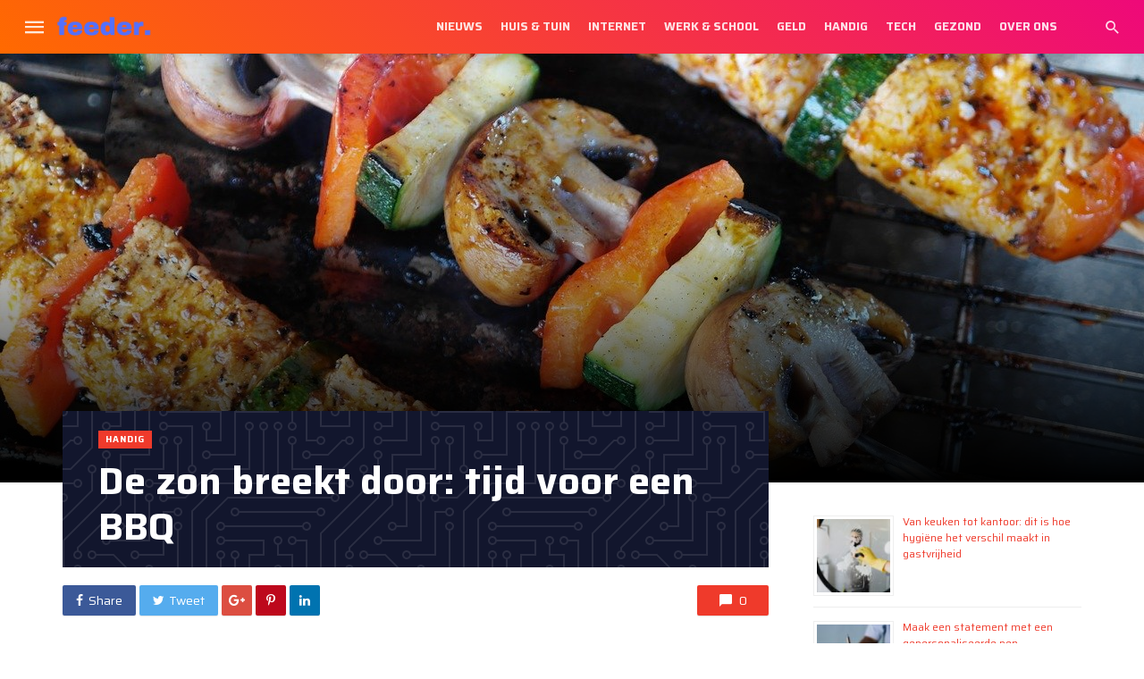

--- FILE ---
content_type: text/html; charset=UTF-8
request_url: https://feeder.nl/de-zon-breekt-door-tijd-voor-een-bbq/
body_size: 20198
content:
<!DOCTYPE html><html lang="nl-NL"><head><meta charset="UTF-8" /><link rel="preconnect" href="https://fonts.gstatic.com/" crossorigin /><script src="[data-uri]" defer></script><script data-optimized="1" src="https://feeder.nl/wp-content/plugins/litespeed-cache/assets/js/webfontloader.min.js" defer></script><link rel="preload" as="image" href="https://feeder.nl/wp-content/uploads/2018/10/feeder.nl_.png"><link rel="preload" as="image" href="https://feeder.nl/wp-content/uploads/2018/10/feeder.nl_.png"><link rel="preload" as="image" href="https://feeder.nl/wp-content/uploads/2018/10/feeder.nl_.png"><link rel="preload" as="image" href="https://feeder.nl/wp-content/uploads/2018/10/feeder.nl_.png"><link rel="preload" as="image" href="https://feeder.nl/wp-content/uploads/2018/10/feeder.nl_.png"><link rel="preload" as="image" href="https://feeder.nl/wp-content/uploads/2018/10/feeder.nl_.png"><meta name="viewport" content="width=device-width, initial-scale=1"/><link rel="profile" href="https://gmpg.org/xfn/11" /><link rel="pingback" href="https://feeder.nl/xmlrpc.php"> <script type="application/javascript">var ajaxurl = "https://feeder.nl/wp-admin/admin-ajax.php"</script><meta name='robots' content='index, follow, max-image-preview:large, max-snippet:-1, max-video-preview:-1' /><title>De zon breekt door: tijd voor een BBQ - Feeder</title><link rel="canonical" href="https://feeder.nl/de-zon-breekt-door-tijd-voor-een-bbq/" /><meta property="og:locale" content="nl_NL" /><meta property="og:type" content="article" /><meta property="og:title" content="De zon breekt door: tijd voor een BBQ - Feeder" /><meta property="og:description" content="Zo organiseer je een gezellige BBQ in de zon De zon breekt door! Tijd voor een BBQ dus. Nu het weer lekker weer is in Nederland en we ook weer meer gasten thuis mogen ontvangen, kun je dit natuurlijk het beste vieren met een gezellige BBQ. Maar hoe organiseer je precies een gezellige BBQ? Op tijd vlees bestellen is natuurlijk belangrijk, maar waar moet je nog meer aan denken bij het organiseren van een BBQ? Je leest het allemaal in dit artikel! Zorg voor een goede voorbereiding En goede voorbereiding is een must als je een BBQ gaat organiseren. Zo [&hellip;]" /><meta property="og:url" content="https://feeder.nl/de-zon-breekt-door-tijd-voor-een-bbq/" /><meta property="og:site_name" content="Feeder" /><meta property="article:published_time" content="2022-02-15T14:38:15+00:00" /><meta property="og:image" content="https://feeder.nl/wp-content/uploads/2022/02/meat-skewer-1440105_1280.jpg" /><meta property="og:image:width" content="1280" /><meta property="og:image:height" content="720" /><meta property="og:image:type" content="image/jpeg" /><meta name="author" content="Personnel" /><meta name="twitter:card" content="summary_large_image" /><meta name="twitter:label1" content="Geschreven door" /><meta name="twitter:data1" content="Personnel" /><meta name="twitter:label2" content="Geschatte leestijd" /><meta name="twitter:data2" content="2 minuten" /> <script type="application/ld+json" class="yoast-schema-graph">{"@context":"https://schema.org","@graph":[{"@type":"WebPage","@id":"https://feeder.nl/de-zon-breekt-door-tijd-voor-een-bbq/","url":"https://feeder.nl/de-zon-breekt-door-tijd-voor-een-bbq/","name":"De zon breekt door: tijd voor een BBQ - Feeder","isPartOf":{"@id":"https://feeder.nl/#website"},"primaryImageOfPage":{"@id":"https://feeder.nl/de-zon-breekt-door-tijd-voor-een-bbq/#primaryimage"},"image":{"@id":"https://feeder.nl/de-zon-breekt-door-tijd-voor-een-bbq/#primaryimage"},"thumbnailUrl":"https://feeder.nl/wp-content/uploads/2022/02/meat-skewer-1440105_1280.jpg","datePublished":"2022-02-15T14:38:15+00:00","dateModified":"2022-02-15T14:38:15+00:00","author":{"@id":"https://feeder.nl/#/schema/person/55ed10c14a580a8143471d8fdebba251"},"breadcrumb":{"@id":"https://feeder.nl/de-zon-breekt-door-tijd-voor-een-bbq/#breadcrumb"},"inLanguage":"nl-NL","potentialAction":[{"@type":"ReadAction","target":["https://feeder.nl/de-zon-breekt-door-tijd-voor-een-bbq/"]}]},{"@type":"ImageObject","inLanguage":"nl-NL","@id":"https://feeder.nl/de-zon-breekt-door-tijd-voor-een-bbq/#primaryimage","url":"https://feeder.nl/wp-content/uploads/2022/02/meat-skewer-1440105_1280.jpg","contentUrl":"https://feeder.nl/wp-content/uploads/2022/02/meat-skewer-1440105_1280.jpg","width":1280,"height":720},{"@type":"BreadcrumbList","@id":"https://feeder.nl/de-zon-breekt-door-tijd-voor-een-bbq/#breadcrumb","itemListElement":[{"@type":"ListItem","position":1,"name":"Home","item":"https://feeder.nl/"},{"@type":"ListItem","position":2,"name":"De zon breekt door: tijd voor een BBQ"}]},{"@type":"WebSite","@id":"https://feeder.nl/#website","url":"https://feeder.nl/","name":"Feeder","description":"Jouw overzicht van het beste van het web","potentialAction":[{"@type":"SearchAction","target":{"@type":"EntryPoint","urlTemplate":"https://feeder.nl/?s={search_term_string}"},"query-input":{"@type":"PropertyValueSpecification","valueRequired":true,"valueName":"search_term_string"}}],"inLanguage":"nl-NL"},{"@type":"Person","@id":"https://feeder.nl/#/schema/person/55ed10c14a580a8143471d8fdebba251","name":"Personnel","image":{"@type":"ImageObject","inLanguage":"nl-NL","@id":"https://feeder.nl/#/schema/person/image/","url":"https://secure.gravatar.com/avatar/f73e1d44f2d7f13ce3d76a465541ac3f?s=96&d=mm&r=g","contentUrl":"https://secure.gravatar.com/avatar/f73e1d44f2d7f13ce3d76a465541ac3f?s=96&d=mm&r=g","caption":"Personnel"},"url":"https://feeder.nl/author/staff/"}]}</script> <link rel='dns-prefetch' href='//secure.gravatar.com' /><link rel='dns-prefetch' href='//www.googletagmanager.com' /><link rel='dns-prefetch' href='//stats.wp.com' /><link rel='dns-prefetch' href='//fonts.googleapis.com' /><link rel='dns-prefetch' href='//v0.wordpress.com' /><link rel='preconnect' href='https://fonts.gstatic.com' crossorigin /><link rel="alternate" type="application/rss+xml" title="Feeder &raquo; feed" href="https://feeder.nl/feed/" /> <script data-optimized="1" type="text/javascript" src="[data-uri]" defer></script> <style id='wp-emoji-styles-inline-css' type='text/css'>img.wp-smiley,img.emoji{display:inline !important;border:none !important;box-shadow:none !important;height:1em !important;width:1em !important;margin:0 .07em !important;vertical-align:-.1em !important;background:0 0 !important;padding:0 !important}</style><link data-optimized="1" rel='stylesheet' id='wp-block-library-css' href='https://feeder.nl/wp-content/litespeed/css/d46e2338272aa27e802f7ea41fc21405.css?ver=a42ed' type='text/css' media='all' /><style id='wp-block-library-inline-css' type='text/css'>.has-text-align-justify{text-align:justify}</style><link data-optimized="1" rel='stylesheet' id='jetpack-videopress-video-block-view-css' href='https://feeder.nl/wp-content/litespeed/css/bc5e4ecc4c4b519c6bddbe444b3e44ce.css?ver=d73f3' type='text/css' media='all' /><link data-optimized="1" rel='stylesheet' id='mediaelement-css' href='https://feeder.nl/wp-content/litespeed/css/108d7627cadcc6743a46479b17dfa2a5.css?ver=10f46' type='text/css' media='all' /><link data-optimized="1" rel='stylesheet' id='wp-mediaelement-css' href='https://feeder.nl/wp-content/litespeed/css/9d2fbb9898ef5784c4ba82e0f5f3e517.css?ver=68555' type='text/css' media='all' /><style id='classic-theme-styles-inline-css' type='text/css'>/*! This file is auto-generated */
.wp-block-button__link{color:#fff;background-color:#32373c;border-radius:9999px;box-shadow:none;text-decoration:none;padding:calc(.667em + 2px) calc(1.333em + 2px);font-size:1.125em}.wp-block-file__button{background:#32373c;color:#fff;text-decoration:none}</style><style id='global-styles-inline-css' type='text/css'>body{--wp--preset--color--black:#000;--wp--preset--color--cyan-bluish-gray:#abb8c3;--wp--preset--color--white:#fff;--wp--preset--color--pale-pink:#f78da7;--wp--preset--color--vivid-red:#cf2e2e;--wp--preset--color--luminous-vivid-orange:#ff6900;--wp--preset--color--luminous-vivid-amber:#fcb900;--wp--preset--color--light-green-cyan:#7bdcb5;--wp--preset--color--vivid-green-cyan:#00d084;--wp--preset--color--pale-cyan-blue:#8ed1fc;--wp--preset--color--vivid-cyan-blue:#0693e3;--wp--preset--color--vivid-purple:#9b51e0;--wp--preset--gradient--vivid-cyan-blue-to-vivid-purple:linear-gradient(135deg,rgba(6,147,227,1) 0%,#9b51e0 100%);--wp--preset--gradient--light-green-cyan-to-vivid-green-cyan:linear-gradient(135deg,#7adcb4 0%,#00d082 100%);--wp--preset--gradient--luminous-vivid-amber-to-luminous-vivid-orange:linear-gradient(135deg,rgba(252,185,0,1) 0%,rgba(255,105,0,1) 100%);--wp--preset--gradient--luminous-vivid-orange-to-vivid-red:linear-gradient(135deg,rgba(255,105,0,1) 0%,#cf2e2e 100%);--wp--preset--gradient--very-light-gray-to-cyan-bluish-gray:linear-gradient(135deg,#eee 0%,#a9b8c3 100%);--wp--preset--gradient--cool-to-warm-spectrum:linear-gradient(135deg,#4aeadc 0%,#9778d1 20%,#cf2aba 40%,#ee2c82 60%,#fb6962 80%,#fef84c 100%);--wp--preset--gradient--blush-light-purple:linear-gradient(135deg,#ffceec 0%,#9896f0 100%);--wp--preset--gradient--blush-bordeaux:linear-gradient(135deg,#fecda5 0%,#fe2d2d 50%,#6b003e 100%);--wp--preset--gradient--luminous-dusk:linear-gradient(135deg,#ffcb70 0%,#c751c0 50%,#4158d0 100%);--wp--preset--gradient--pale-ocean:linear-gradient(135deg,#fff5cb 0%,#b6e3d4 50%,#33a7b5 100%);--wp--preset--gradient--electric-grass:linear-gradient(135deg,#caf880 0%,#71ce7e 100%);--wp--preset--gradient--midnight:linear-gradient(135deg,#020381 0%,#2874fc 100%);--wp--preset--font-size--small:13px;--wp--preset--font-size--medium:20px;--wp--preset--font-size--large:36px;--wp--preset--font-size--x-large:42px;--wp--preset--spacing--20:.44rem;--wp--preset--spacing--30:.67rem;--wp--preset--spacing--40:1rem;--wp--preset--spacing--50:1.5rem;--wp--preset--spacing--60:2.25rem;--wp--preset--spacing--70:3.38rem;--wp--preset--spacing--80:5.06rem;--wp--preset--shadow--natural:6px 6px 9px rgba(0,0,0,.2);--wp--preset--shadow--deep:12px 12px 50px rgba(0,0,0,.4);--wp--preset--shadow--sharp:6px 6px 0px rgba(0,0,0,.2);--wp--preset--shadow--outlined:6px 6px 0px -3px rgba(255,255,255,1),6px 6px rgba(0,0,0,1);--wp--preset--shadow--crisp:6px 6px 0px rgba(0,0,0,1)}:where(.is-layout-flex){gap:.5em}:where(.is-layout-grid){gap:.5em}body .is-layout-flex{display:flex}body .is-layout-flex{flex-wrap:wrap;align-items:center}body .is-layout-flex>*{margin:0}body .is-layout-grid{display:grid}body .is-layout-grid>*{margin:0}:where(.wp-block-columns.is-layout-flex){gap:2em}:where(.wp-block-columns.is-layout-grid){gap:2em}:where(.wp-block-post-template.is-layout-flex){gap:1.25em}:where(.wp-block-post-template.is-layout-grid){gap:1.25em}.has-black-color{color:var(--wp--preset--color--black) !important}.has-cyan-bluish-gray-color{color:var(--wp--preset--color--cyan-bluish-gray) !important}.has-white-color{color:var(--wp--preset--color--white) !important}.has-pale-pink-color{color:var(--wp--preset--color--pale-pink) !important}.has-vivid-red-color{color:var(--wp--preset--color--vivid-red) !important}.has-luminous-vivid-orange-color{color:var(--wp--preset--color--luminous-vivid-orange) !important}.has-luminous-vivid-amber-color{color:var(--wp--preset--color--luminous-vivid-amber) !important}.has-light-green-cyan-color{color:var(--wp--preset--color--light-green-cyan) !important}.has-vivid-green-cyan-color{color:var(--wp--preset--color--vivid-green-cyan) !important}.has-pale-cyan-blue-color{color:var(--wp--preset--color--pale-cyan-blue) !important}.has-vivid-cyan-blue-color{color:var(--wp--preset--color--vivid-cyan-blue) !important}.has-vivid-purple-color{color:var(--wp--preset--color--vivid-purple) !important}.has-black-background-color{background-color:var(--wp--preset--color--black) !important}.has-cyan-bluish-gray-background-color{background-color:var(--wp--preset--color--cyan-bluish-gray) !important}.has-white-background-color{background-color:var(--wp--preset--color--white) !important}.has-pale-pink-background-color{background-color:var(--wp--preset--color--pale-pink) !important}.has-vivid-red-background-color{background-color:var(--wp--preset--color--vivid-red) !important}.has-luminous-vivid-orange-background-color{background-color:var(--wp--preset--color--luminous-vivid-orange) !important}.has-luminous-vivid-amber-background-color{background-color:var(--wp--preset--color--luminous-vivid-amber) !important}.has-light-green-cyan-background-color{background-color:var(--wp--preset--color--light-green-cyan) !important}.has-vivid-green-cyan-background-color{background-color:var(--wp--preset--color--vivid-green-cyan) !important}.has-pale-cyan-blue-background-color{background-color:var(--wp--preset--color--pale-cyan-blue) !important}.has-vivid-cyan-blue-background-color{background-color:var(--wp--preset--color--vivid-cyan-blue) !important}.has-vivid-purple-background-color{background-color:var(--wp--preset--color--vivid-purple) !important}.has-black-border-color{border-color:var(--wp--preset--color--black) !important}.has-cyan-bluish-gray-border-color{border-color:var(--wp--preset--color--cyan-bluish-gray) !important}.has-white-border-color{border-color:var(--wp--preset--color--white) !important}.has-pale-pink-border-color{border-color:var(--wp--preset--color--pale-pink) !important}.has-vivid-red-border-color{border-color:var(--wp--preset--color--vivid-red) !important}.has-luminous-vivid-orange-border-color{border-color:var(--wp--preset--color--luminous-vivid-orange) !important}.has-luminous-vivid-amber-border-color{border-color:var(--wp--preset--color--luminous-vivid-amber) !important}.has-light-green-cyan-border-color{border-color:var(--wp--preset--color--light-green-cyan) !important}.has-vivid-green-cyan-border-color{border-color:var(--wp--preset--color--vivid-green-cyan) !important}.has-pale-cyan-blue-border-color{border-color:var(--wp--preset--color--pale-cyan-blue) !important}.has-vivid-cyan-blue-border-color{border-color:var(--wp--preset--color--vivid-cyan-blue) !important}.has-vivid-purple-border-color{border-color:var(--wp--preset--color--vivid-purple) !important}.has-vivid-cyan-blue-to-vivid-purple-gradient-background{background:var(--wp--preset--gradient--vivid-cyan-blue-to-vivid-purple) !important}.has-light-green-cyan-to-vivid-green-cyan-gradient-background{background:var(--wp--preset--gradient--light-green-cyan-to-vivid-green-cyan) !important}.has-luminous-vivid-amber-to-luminous-vivid-orange-gradient-background{background:var(--wp--preset--gradient--luminous-vivid-amber-to-luminous-vivid-orange) !important}.has-luminous-vivid-orange-to-vivid-red-gradient-background{background:var(--wp--preset--gradient--luminous-vivid-orange-to-vivid-red) !important}.has-very-light-gray-to-cyan-bluish-gray-gradient-background{background:var(--wp--preset--gradient--very-light-gray-to-cyan-bluish-gray) !important}.has-cool-to-warm-spectrum-gradient-background{background:var(--wp--preset--gradient--cool-to-warm-spectrum) !important}.has-blush-light-purple-gradient-background{background:var(--wp--preset--gradient--blush-light-purple) !important}.has-blush-bordeaux-gradient-background{background:var(--wp--preset--gradient--blush-bordeaux) !important}.has-luminous-dusk-gradient-background{background:var(--wp--preset--gradient--luminous-dusk) !important}.has-pale-ocean-gradient-background{background:var(--wp--preset--gradient--pale-ocean) !important}.has-electric-grass-gradient-background{background:var(--wp--preset--gradient--electric-grass) !important}.has-midnight-gradient-background{background:var(--wp--preset--gradient--midnight) !important}.has-small-font-size{font-size:var(--wp--preset--font-size--small) !important}.has-medium-font-size{font-size:var(--wp--preset--font-size--medium) !important}.has-large-font-size{font-size:var(--wp--preset--font-size--large) !important}.has-x-large-font-size{font-size:var(--wp--preset--font-size--x-large) !important}.wp-block-navigation a:where(:not(.wp-element-button)){color:inherit}:where(.wp-block-post-template.is-layout-flex){gap:1.25em}:where(.wp-block-post-template.is-layout-grid){gap:1.25em}:where(.wp-block-columns.is-layout-flex){gap:2em}:where(.wp-block-columns.is-layout-grid){gap:2em}.wp-block-pullquote{font-size:1.5em;line-height:1.6}</style><style id='age-gate-custom-inline-css' type='text/css'>:root{--ag-background-image-position:center center;--ag-background-image-opacity:1;--ag-form-background:rgba(255,255,255,1);--ag-text-color:#000;--ag-blur:5px}</style><link data-optimized="1" rel='stylesheet' id='age-gate-css' href='https://feeder.nl/wp-content/litespeed/css/f5d66c25d9eed9f4101f67132f344999.css?ver=9bbfb' type='text/css' media='all' /><style id='age-gate-options-inline-css' type='text/css'>:root{--ag-background-image-position:center center;--ag-background-image-opacity:1;--ag-form-background:rgba(255,255,255,1);--ag-text-color:#000;--ag-blur:5px}</style><link data-optimized="1" rel='stylesheet' id='bkswcss-css' href='https://feeder.nl/wp-content/litespeed/css/ce392737b56a58a284f92633dbe03a38.css?ver=28b7d' type='text/css' media='all' /><link data-optimized="1" rel='stylesheet' id='thenextmag_vendors-css' href='https://feeder.nl/wp-content/litespeed/css/0a1055d2d0fdcc36587dcf3e5ae64819.css?ver=d52dd' type='text/css' media='all' /><link data-optimized="1" rel='stylesheet' id='thenextmag-style-css' href='https://feeder.nl/wp-content/litespeed/css/92c36d91260e8e0dbf0faf2d7adf9cf8.css?ver=e7b09' type='text/css' media='all' /><style id='thenextmag-style-inline-css' type='text/css'>.site-footer,.footer-3.site-footer,.footer-5.site-footer,.footer-6.site-footer{background:#f2f2f2}::selection{color:#fff;background:#ef3a2b}::-webkit-selection{color:#fff;background:#ef3a2b}a,a:hover,a:focus,a:active,.color-primary,.site-title,.mnmd-widget-indexed-posts-b .posts-list>li .post__title:after,.author-box .author-name a{color:#ef3a2b}.category-tile__name,.cat-0.cat-theme-bg.cat-theme-bg,.primary-bg-color,.navigation--main>li>a:before,.mnmd-pagination__item-current,.mnmd-pagination__item-current:hover,.mnmd-pagination__item-current:focus,.mnmd-pagination__item-current:active,.mnmd-pagination--next-n-prev .mnmd-pagination__links a:last-child .mnmd-pagination__item,.subscribe-form__fields input[type=submit],.has-overlap-bg:before,.post__cat--bg,a.post__cat--bg,.entry-cat--bg,a.entry-cat--bg,.comments-count-box,.mnmd-widget--box .widget__title,.posts-list>li .post__thumb:after,.widget_calendar td a:before,.widget_calendar #today,.widget_calendar #today a,.entry-action-btn,.posts-navigation__label:before,.comment-form .form-submit input[type=submit],.mnmd-carousel-dots-b .swiper-pagination-bullet-active,.site-header--side-logo .header-logo:not(.header-logo--mobile),.list-square-bullet>li>*:before,.list-square-bullet-exclude-first>li:not(:first-child)>*:before,.btn-primary,.btn-primary:active,.btn-primary:focus,.btn-primary:hover,.btn-primary.active.focus,.btn-primary.active:focus,.btn-primary.active:hover,.btn-primary:active.focus,.btn-primary:active:focus,.btn-primary:active:hover{background-color:#ef3a2b}.site-header--skin-4 .navigation--main>li>a:before{background-color:#ef3a2b !important}.post-score-hexagon .hexagon-svg g path{fill:#ef3a2b}.has-overlap-frame:before,.mnmd-gallery-slider .fotorama__thumb-border,.bypostauthor>.comment-body .comment-author>img{border-color:#ef3a2b}.mnmd-pagination--next-n-prev .mnmd-pagination__links a:last-child .mnmd-pagination__item:after{border-left-color:#ef3a2b}.comments-count-box:before{border-top-color:#ef3a2b}.navigation--offcanvas li>a:after{border-right-color:#ef3a2b}.post--single-cover-gradient .single-header{background-image:-webkit-linear-gradient(bottom,#ef3a2b 0%,rgba(252,60,45,.7) 50%,rgba(252,60,45,0) 100%);background-image:linear-gradient(to top,#ef3a2b 0%,rgba(252,60,45,.7) 50%,rgba(252,60,45,0) 100%)}.subscribe-form__fields input[type=submit]:hover,.comment-form .form-submit input[type=submit]:active,.comment-form .form-submit input[type=submit]:focus,.comment-form .form-submit input[type=submit]:hover{background-color:#ef392b}mnmd-video-box__playlist .is-playing .post__thumb:after{content:'Now playing'}</style><link rel="preload" as="style" href="https://fonts.googleapis.com/css?family=Saira:100,200,300,400,500,600,700,800,900,100italic,200italic,300italic,400italic,500italic,600italic,700italic,800italic,900italic&#038;display=swap&#038;ver=1756915785" /><noscript><link rel="stylesheet" href="https://fonts.googleapis.com/css?family=Saira:100,200,300,400,500,600,700,800,900,100italic,200italic,300italic,400italic,500italic,600italic,700italic,800italic,900italic&#038;display=swap&#038;ver=1756915785" /></noscript><link data-optimized="1" rel='stylesheet' id='jetpack_css-css' href='https://feeder.nl/wp-content/litespeed/css/79efb52ac40d4b34acef70874bad1ffa.css?ver=27d9c' type='text/css' media='all' /> <script type="text/javascript" src="https://feeder.nl/wp-includes/js/jquery/jquery.min.js?ver=3.7.1" id="jquery-core-js"></script> <script data-optimized="1" type="text/javascript" src="https://feeder.nl/wp-content/litespeed/js/d618494b79175f0e8617be7f8a7e29b5.js?ver=94e2f" id="jquery-migrate-js" defer data-deferred="1"></script>  <script type="text/javascript" src="https://www.googletagmanager.com/gtag/js?id=GT-WRDG4X8" id="google_gtagjs-js" defer data-deferred="1"></script> <script type="text/javascript" id="google_gtagjs-js-after" src="[data-uri]" defer></script> <link rel="https://api.w.org/" href="https://feeder.nl/wp-json/" /><link rel="alternate" type="application/json" href="https://feeder.nl/wp-json/wp/v2/posts/3783" /><link rel="EditURI" type="application/rsd+xml" title="RSD" href="https://feeder.nl/xmlrpc.php?rsd" /><meta name="generator" content="WordPress 6.5.7" /><link rel='shortlink' href='https://wp.me/panUJC-Z1' /><link rel="alternate" type="application/json+oembed" href="https://feeder.nl/wp-json/oembed/1.0/embed?url=https%3A%2F%2Ffeeder.nl%2Fde-zon-breekt-door-tijd-voor-een-bbq%2F" /><link rel="alternate" type="text/xml+oembed" href="https://feeder.nl/wp-json/oembed/1.0/embed?url=https%3A%2F%2Ffeeder.nl%2Fde-zon-breekt-door-tijd-voor-een-bbq%2F&#038;format=xml" /><meta name="generator" content="Redux 4.5.6" /><meta name="generator" content="Site Kit by Google 1.156.0" /><style>img#wpstats{display:none}</style><link rel="icon" href="https://feeder.nl/wp-content/uploads/2019/06/cropped-feeder-favi-32x32.png" sizes="32x32" /><link rel="icon" href="https://feeder.nl/wp-content/uploads/2019/06/cropped-feeder-favi-192x192.png" sizes="192x192" /><link rel="apple-touch-icon" href="https://feeder.nl/wp-content/uploads/2019/06/cropped-feeder-favi-180x180.png" /><meta name="msapplication-TileImage" content="https://feeder.nl/wp-content/uploads/2019/06/cropped-feeder-favi-270x270.png" /><style id="tnm_option-dynamic-css" title="dynamic-css" class="redux-options-output">body{font-family:Saira,Arial,Helvetica,sans-serif}.post__title,.entry-title,h1,h2,h3,h4,h5,h6,.h1,.h2,.h3,.h4,.h5,.h6,.text-font-primary,.social-tile__title,.widget_recent_comments .recentcomments>a,.widget_recent_entries li>a,.modal-title.modal-title,.author-box .author-name a,.comment-author,.widget_calendar caption,.widget_categories li>a,.widget_meta ul,.widget_recent_comments .recentcomments>a,.widget_recent_entries li>a,.widget_pages li>a{font-family:Saira,Arial,Helvetica,sans-serif}.text-font-secondary,.block-heading__subtitle,.widget_nav_menu ul,.navigation .sub-menu,.typography-copy blockquote,.comment-content blockquote{font-family:Saira,Arial,Helvetica,sans-serif}.mobile-header-btn,.navigation-bar-btn,.navigation,.menu,.mnmd-mega-menu__inner>.sub-menu>li>a,.meta-text,a.meta-text,.meta-font,a.meta-font,.text-font-tertiary,.block-heading,.block-heading__title,.block-heading-tabs,.block-heading-tabs>li>a,input[type=button]:not(.btn),input[type=reset]:not(.btn),input[type=submit]:not(.btn),.btn,label,.category-tile__name,.page-nav,.post-score,.post-score-hexagon .post-score-value,.post__cat,a.post__cat,.entry-cat,a.entry-cat,.read-more-link,.post__meta,.entry-meta,.entry-author__name,a.entry-author__name,.comments-count-box,.widget__title-text,.mnmd-widget-indexed-posts-a .posts-list>li .post__thumb:after,.mnmd-widget-indexed-posts-b .posts-list>li .post__title:after,.mnmd-widget-indexed-posts-c .list-index,.social-tile__count,.widget_recent_comments .comment-author-link,.mnmd-video-box__playlist .is-playing .post__thumb:after,.mnmd-posts-listing-a .cat-title,.mnmd-news-ticker__heading,.page-heading__title,.post-sharing__title,.post-sharing--simple .sharing-btn,.entry-action-btn,.entry-tags-title,.post-categories__title,.posts-navigation__label,.comments-title,.comments-title__text,.comments-title .add-comment,.comment-metadata,.comment-metadata a,.comment-reply-link,.comment-reply-title,.countdown__digit,.modal-title,.comment-reply-title,.comment-meta,.comment .reply,.wp-caption,.gallery-caption,.widget-title,.btn,.navigation,.logged-in-as,.countdown__digit,.mnmd-widget-indexed-posts-a .posts-list>li .post__thumb:after,.mnmd-widget-indexed-posts-b .posts-list>li .post__title:after,.mnmd-widget-indexed-posts-c .list-index,.mnmd-horizontal-list .index,.mnmd-pagination,.mnmd-pagination--next-n-prev .mnmd-pagination__label{font-family:Saira,Arial,Helvetica,sans-serif}.header-main{padding-top:40px;padding-bottom:40px}</style> <script type="application/ld+json">{
          "@context": "http://schema.org",
          "@type": "NewsArticle",
          "mainEntityOfPage": {
            "@type": "WebPage",
            "@id": "https://feeder.nl/de-zon-breekt-door-tijd-voor-een-bbq/"
          },
          "headline": "De zon breekt door: tijd voor een BBQ",
          "image": [
            "https://feeder.nl/wp-content/uploads/2022/02/meat-skewer-1440105_1280.jpg"
           ],
          "datePublished": "2022-02-15T14:38:15+00:00",
          "dateModified": "2022-02-15T14:38:15+00:00",
          "author": {
            "@type": "Person",
            "name": "Personnel"
          },
           "publisher": {
            "@type": "Organization",
            "name": "Feeder",
            "logo": {
              "@type": "ImageObject",
              "url": "https://feeder.nl/wp-content/uploads/2018/10/feeder.nl_.png"
            }
          },
          "description": ""
        }</script> <script data-ad-client="ca-pub-1002433145156870" async src="https://pagead2.googlesyndication.com/pagead/js/adsbygoogle.js"></script>  <script src="https://www.googletagmanager.com/gtag/js?id=G-GQ2GHYH8G3" defer data-deferred="1"></script> <script src="[data-uri]" defer></script> </head><body data-rsssl=1 class="post-template-default single single-post postid-3783 single-format-standard header-5"><div class="site-wrapper"><header class="site-header site-header--skin-2"><div id="mnmd-mobile-header" class="mobile-header visible-xs visible-sm  mobile-header--inverse"><div class="mobile-header__inner mobile-header__inner--flex"><div class="header-branding header-branding--mobile mobile-header__section text-left"><div class="header-logo header-logo--mobile flexbox__item text-left">
<a href="https://feeder.nl">
<img src="https://feeder.nl/wp-content/uploads/2018/10/feeder.nl_.png" alt="logo"/>
</a></div></div><div class="mobile-header__section text-right">
<button type="submit" class="mobile-header-btn js-search-dropdown-toggle">
<span class="hidden-xs">Search</span><i class="mdicon mdicon-search mdicon--last hidden-xs"></i><i class="mdicon mdicon-search visible-xs-inline-block"></i>
</button>
<a href="#mnmd-offcanvas-mobile" class="offcanvas-menu-toggle mobile-header-btn js-mnmd-offcanvas-toggle">
<span class="hidden-xs">Menu</span><i class="mdicon mdicon-menu mdicon--last hidden-xs"></i><i class="mdicon mdicon-menu visible-xs-inline-block"></i>
</a></div></div></div><nav class="navigation-bar navigation-bar--fullwidth hidden-xs hidden-sm js-sticky-header-holder  navigation-bar--inverse"><div class="navigation-bar__inner"><div class="navigation-bar__section">
<a href="#mnmd-offcanvas-primary" class="offcanvas-menu-toggle navigation-bar-btn js-mnmd-offcanvas-toggle">
<i class="mdicon mdicon-menu icon--2x"></i>
</a><div class="site-logo header-logo">
<a href="https://feeder.nl">
<img src="https://feeder.nl/wp-content/uploads/2018/10/feeder.nl_.png" alt="logo"/>
</a></div></div><div class="navigation-wrapper navigation-bar__section js-priority-nav"><div id="main-menu" class="menu-maintje-container"><ul id="menu-maintje" class="navigation navigation--main navigation--inline"><li id="menu-item-2606" class="menu-item menu-item-type-taxonomy menu-item-object-category menu-item-2606 menu-item-cat-143"><a href="https://feeder.nl/category/nieuws/">Nieuws</a></li><li id="menu-item-2604" class="menu-item menu-item-type-taxonomy menu-item-object-category menu-item-2604 menu-item-cat-147"><a href="https://feeder.nl/category/huis-tuin/">Huis &amp; Tuin</a></li><li id="menu-item-2605" class="menu-item menu-item-type-taxonomy menu-item-object-category menu-item-2605 menu-item-cat-145"><a href="https://feeder.nl/category/internet/">Internet</a></li><li id="menu-item-2607" class="menu-item menu-item-type-taxonomy menu-item-object-category menu-item-2607 menu-item-cat-146"><a href="https://feeder.nl/category/werk/">Werk &amp; School</a></li><li id="menu-item-2982" class="menu-item menu-item-type-taxonomy menu-item-object-category menu-item-2982 menu-item-cat-151"><a href="https://feeder.nl/category/geld/">Geld</a></li><li id="menu-item-2984" class="menu-item menu-item-type-taxonomy menu-item-object-category current-post-ancestor current-menu-parent current-post-parent menu-item-2984 menu-item-cat-152"><a href="https://feeder.nl/category/handig/">Handig</a></li><li id="menu-item-2985" class="menu-item menu-item-type-taxonomy menu-item-object-category menu-item-2985 menu-item-cat-153"><a href="https://feeder.nl/category/tech/">Tech</a></li><li id="menu-item-2983" class="menu-item menu-item-type-taxonomy menu-item-object-category menu-item-2983 menu-item-cat-154"><a href="https://feeder.nl/category/gezond/">Gezond</a></li><li id="menu-item-2625" class="menu-item menu-item-type-post_type menu-item-object-page menu-item-2625"><a href="https://feeder.nl/over-ons/">Over Ons</a></li></ul></div></div><div class="navigation-bar__section"><ul class="social-list list-horizontal  social-list--inverse"></ul></div><div class="navigation-bar__section lwa lwa-template-modal">
<button type="submit" class="navigation-bar-btn js-search-dropdown-toggle"><i class="mdicon mdicon-search"></i></button></div></div><div id="header-search-dropdown" class="header-search-dropdown ajax-search is-in-navbar js-ajax-search"><div class="container container--narrow"><form class="search-form search-form--horizontal" method="get" action="https://feeder.nl/"><div class="search-form__input-wrap">
<input type="text" name="s" class="search-form__input" placeholder="Search" value=""/></div><div class="search-form__submit-wrap">
<button type="submit" class="search-form__submit btn btn-primary">Search</button></div></form><div class="search-results"><div class="typing-loader"></div><div class="search-results__inner"></div></div></div></div></nav></header><div class="site-content single-entry single-entry--billboard-overlap-title "><div class="mnmd-block mnmd-block--fullwidth mnmd-block--contiguous single-billboard single-billboard--sm"><div class="background-img background-img--scrim-bottom hidden-xs hidden-sm" style="background-image: url('https://feeder.nl/wp-content/uploads/2022/02/meat-skewer-1440105_1280.jpg');"></div><div class="background-img hidden-md hidden-lg" style="background-image: url('https://feeder.nl/wp-content/uploads/2022/02/meat-skewer-1440105_1280-1200x720.jpg');"></div></div><div class="mnmd-block mnmd-block--fullwidth single-entry-wrap"><div class="container"><div class="row"><div class="mnmd-main-col " role="main"><article class="mnmd-block post--single post-3783 post type-post status-publish format-standard has-post-thumbnail hentry category-handig"><div class="single-content"><header class="single-header single-header--svg-bg single-header--has-background single-header--has-pattern" style=&quot;background-color:#12162d&quot;><div class="single-header__inner inverse-text">
<a class="cat-152 post__cat post__cat--bg cat-theme-bg" href="https://feeder.nl/category/handig/">Handig</a><h1 class="entry-title typescale-5">De zon breekt door: tijd voor een BBQ</h1></div></header><div class="entry-interaction entry-interaction--horizontal"><div class="entry-interaction__left"><div class="post-sharing post-sharing--simple"><ul><li><a class="sharing-btn sharing-btn-primary facebook-btn facebook-theme-bg" data-toggle="tooltip" data-placement="top" title="Share on Facebook" onClick="window.open('http://www.facebook.com/sharer.php?u=https%3A%2F%2Ffeeder.nl%2Fde-zon-breekt-door-tijd-voor-een-bbq%2F','Facebook','width=600,height=300,left='+(screen.availWidth/2-300)+',top='+(screen.availHeight/2-150)+''); return false;" href="http://www.facebook.com/sharer.php?u=https%3A%2F%2Ffeeder.nl%2Fde-zon-breekt-door-tijd-voor-een-bbq%2F"><i class="mdicon mdicon-facebook"></i><span class="sharing-btn__text">Share<span></a></li><li><a class="sharing-btn sharing-btn-primary twitter-btn twitter-theme-bg" data-toggle="tooltip" data-placement="top" title="Share on Twitter" onClick="window.open('http://twitter.com/share?url=https%3A%2F%2Ffeeder.nl%2Fde-zon-breekt-door-tijd-voor-een-bbq%2F&amp;text=De%20zon%20breekt%20door:%20tijd%20voor%20een%20BBQ','Twitter share','width=600,height=300,left='+(screen.availWidth/2-300)+',top='+(screen.availHeight/2-150)+''); return false;" href="http://twitter.com/share?url=https%3A%2F%2Ffeeder.nl%2Fde-zon-breekt-door-tijd-voor-een-bbq%2F&amp;text=De%20zon%20breekt%20door:%20tijd%20voor%20een%20BBQ"><i class="mdicon mdicon-twitter"></i><span class="sharing-btn__text">Tweet<span></a></li><li><a class="sharing-btn googleplus-btn googleplus-theme-bg" data-toggle="tooltip" data-placement="top" title="Share on Google+" onClick="window.open('https://plus.google.com/share?url=https%3A%2F%2Ffeeder.nl%2Fde-zon-breekt-door-tijd-voor-een-bbq%2F','Google plus','width=585,height=666,left='+(screen.availWidth/2-292)+',top='+(screen.availHeight/2-333)+''); return false;" href="https://plus.google.com/share?url=https%3A%2F%2Ffeeder.nl%2Fde-zon-breekt-door-tijd-voor-een-bbq%2F"><i class="mdicon mdicon-google-plus"></i></a></li><li><a class="sharing-btn pinterest-btn pinterest-theme-bg" data-toggle="tooltip" data-placement="top" title="Share on Pinterest" href="javascript:void((function()%7Bvar%20e=document.createElement(&apos;script&apos;);e.setAttribute(&apos;type&apos;,&apos;text/javascript&apos;);e.setAttribute(&apos;charset&apos;,&apos;UTF-8&apos;);e.setAttribute(&apos;src&apos;,&apos;http://assets.pinterest.com/js/pinmarklet.js?r=&apos;+Math.random()*99999999);document.body.appendChild(e)%7D)());"><i class="mdicon mdicon-pinterest-p"></i></a></li><li><a class="sharing-btn linkedin-btn linkedin-theme-bg" data-toggle="tooltip" data-placement="top" title="Share on Linkedin" onClick="window.open('http://www.linkedin.com/shareArticle?mini=true&amp;url=https%3A%2F%2Ffeeder.nl%2Fde-zon-breekt-door-tijd-voor-een-bbq%2F','Linkedin','width=863,height=500,left='+(screen.availWidth/2-431)+',top='+(screen.availHeight/2-250)+''); return false;" href="http://www.linkedin.com/shareArticle?mini=true&amp;url=https%3A%2F%2Ffeeder.nl%2Fde-zon-breekt-door-tijd-voor-een-bbq%2F"><i class="mdicon mdicon-linkedin"></i></a></li></ul></div></div><div class="entry-interaction__right">
<a href="#comments" class="comments-count entry-action-btn" data-toggle="tooltip" data-placement="top" title="0 comments"><i class="mdicon mdicon-chat_bubble"></i><span>0</span></a></div></div><div class="single-body entry-content typography-copy"><h2>Zo organiseer je een gezellige BBQ in de zon</h2><p>De zon breekt door! Tijd voor een BBQ dus. Nu het weer lekker weer is in Nederland en we ook weer meer gasten thuis mogen ontvangen, kun je dit natuurlijk het beste vieren met een gezellige BBQ. Maar hoe organiseer je precies een gezellige BBQ? Op tijd<a href="https://www.bbquality.nl/"> vlees bestellen</a> is</p><p>natuurlijk belangrijk, maar waar moet je nog meer aan denken bij het organiseren van een BBQ? Je leest het allemaal in dit artikel!</p><h2>Zorg voor een goede voorbereiding</h2><p>En goede voorbereiding is een must als je een BBQ gaat organiseren. Zo ervaar je geen stress als je gasten er al zijn omdat je nog van alles moet doen. Zorg ervoor dat je enkele uren voorafgaand aan de BBQ het vlees en de vis al gemarineerd hebt. Maak ook de salades alvast klaar en snijd de groentes. Door dit allemaal van tevoren te doen, hoef je gedurende de BBQ alleen nog maar de vleeswaren, zoals de<a href="https://www.bbquality.nl/product/bavette-maanvlees/"> bavette</a> en de vis op de grill te leggen.</p><h2>Maak een checklist voor de boodschappen</h2><p>Wil je zeker zijn dat je geen boodschappen voor de BBQ vergeet, dan kun je het beste vooraf een checklist maken. Wat wil je serveren qua hapjes? Zorg ervoor dat je de boodschappen op tijd in huis haalt of bestel ze eventueel online. Je kunt ook nog een lijst maken van de dingen die je wilt doen voor de gasten komen, zoals het maaien van het gazon en het op tijd aansteken van de BBQ.</p><h2>Zorg voor een sfeervolle aankleding</h2><p>Je maakt de BBQ gezellig door te zorgen voor een sfeervolle aankleding. Denk bijvoorbeeld aan een zomerse aankleding door de tafel te voorzien van een vrolijk tafelkleed. Zet verse bloemen neer op tafel en ga voor andere leuke kleurrijke accessoires. Vergeet ook de muziek niet. Eenmaal ‘s avonds als het donker is, is het belangrijk om goede verlichting te hebben. Ga voor een gezellig lichtsnoer en steek de vuurkorf aan voor nog meer warmte en gezelligheid.</p><h2>Vergeet de drankjes niet!</h2><p>We hebben het al over de boodschappen gehad, maar vergeet ook niet om lekkere drankjes te kopen. Bier en wijn doen het altijd goed tijdens een BBQ, maar zorg er ook voor dat er voldoende frisdrank aanwezig is. Je kunt ook zelf lekkere cocktails maken of alcoholvrije varianten maken. Zo is er voor ieder wat wils.</p><p>Wij wensen je een gezellige BBQ toe!</p></div><footer class="single-footer entry-footer"><div class="entry-info"><div class="row row--space-between grid-gutter-10"><div class="entry-categories col-sm-6"><ul><li class="entry-categories__icon"><i class="mdicon mdicon-folder"></i><span class="sr-only">Posted in</span></li><li><a class="cat-152 entry-cat cat-theme" href="https://feeder.nl/category/handig/">Handig</a></li></ul></div><div class="entry-tags col-sm-6"><ul></ul></div></div></div><div class="entry-interaction entry-interaction--horizontal"><div class="entry-interaction__left"><div class="post-sharing post-sharing--simple"><ul><li><a class="sharing-btn sharing-btn-primary facebook-btn facebook-theme-bg" data-toggle="tooltip" data-placement="top" title="Share on Facebook" onClick="window.open('http://www.facebook.com/sharer.php?u=https%3A%2F%2Ffeeder.nl%2Fde-zon-breekt-door-tijd-voor-een-bbq%2F','Facebook','width=600,height=300,left='+(screen.availWidth/2-300)+',top='+(screen.availHeight/2-150)+''); return false;" href="http://www.facebook.com/sharer.php?u=https%3A%2F%2Ffeeder.nl%2Fde-zon-breekt-door-tijd-voor-een-bbq%2F"><i class="mdicon mdicon-facebook"></i><span class="sharing-btn__text">Share<span></a></li><li><a class="sharing-btn sharing-btn-primary twitter-btn twitter-theme-bg" data-toggle="tooltip" data-placement="top" title="Share on Twitter" onClick="window.open('http://twitter.com/share?url=https%3A%2F%2Ffeeder.nl%2Fde-zon-breekt-door-tijd-voor-een-bbq%2F&amp;text=De%20zon%20breekt%20door:%20tijd%20voor%20een%20BBQ','Twitter share','width=600,height=300,left='+(screen.availWidth/2-300)+',top='+(screen.availHeight/2-150)+''); return false;" href="http://twitter.com/share?url=https%3A%2F%2Ffeeder.nl%2Fde-zon-breekt-door-tijd-voor-een-bbq%2F&amp;text=De%20zon%20breekt%20door:%20tijd%20voor%20een%20BBQ"><i class="mdicon mdicon-twitter"></i><span class="sharing-btn__text">Tweet<span></a></li><li><a class="sharing-btn googleplus-btn googleplus-theme-bg" data-toggle="tooltip" data-placement="top" title="Share on Google+" onClick="window.open('https://plus.google.com/share?url=https%3A%2F%2Ffeeder.nl%2Fde-zon-breekt-door-tijd-voor-een-bbq%2F','Google plus','width=585,height=666,left='+(screen.availWidth/2-292)+',top='+(screen.availHeight/2-333)+''); return false;" href="https://plus.google.com/share?url=https%3A%2F%2Ffeeder.nl%2Fde-zon-breekt-door-tijd-voor-een-bbq%2F"><i class="mdicon mdicon-google-plus"></i></a></li><li><a class="sharing-btn pinterest-btn pinterest-theme-bg" data-toggle="tooltip" data-placement="top" title="Share on Pinterest" href="javascript:void((function()%7Bvar%20e=document.createElement(&apos;script&apos;);e.setAttribute(&apos;type&apos;,&apos;text/javascript&apos;);e.setAttribute(&apos;charset&apos;,&apos;UTF-8&apos;);e.setAttribute(&apos;src&apos;,&apos;http://assets.pinterest.com/js/pinmarklet.js?r=&apos;+Math.random()*99999999);document.body.appendChild(e)%7D)());"><i class="mdicon mdicon-pinterest-p"></i></a></li><li><a class="sharing-btn linkedin-btn linkedin-theme-bg" data-toggle="tooltip" data-placement="top" title="Share on Linkedin" onClick="window.open('http://www.linkedin.com/shareArticle?mini=true&amp;url=https%3A%2F%2Ffeeder.nl%2Fde-zon-breekt-door-tijd-voor-een-bbq%2F','Linkedin','width=863,height=500,left='+(screen.availWidth/2-431)+',top='+(screen.availHeight/2-250)+''); return false;" href="http://www.linkedin.com/shareArticle?mini=true&amp;url=https%3A%2F%2Ffeeder.nl%2Fde-zon-breekt-door-tijd-voor-een-bbq%2F"><i class="mdicon mdicon-linkedin"></i></a></li></ul></div></div><div class="entry-interaction__right">
<a href="#comments" class="comments-count entry-action-btn" data-toggle="tooltip" data-placement="top" title="0 comments"><i class="mdicon mdicon-chat_bubble"></i><span>0</span></a></div></div></footer></div></article><div class="posts-navigation single-entry-section clearfix"><div class="posts-navigation__prev"><article class="post--overlay post--overlay-bottom post--overlay-floorfade"><div class="background-img" style="background-image: url('https://feeder.nl/wp-content/uploads/2022/01/car-400x225.jpeg');"></div><div class="post__text inverse-text"><div class="post__text-wrap"><div class="post__text-inner"><h3 class="post__title typescale-1">Waar op te letten bij een auto zoals een Ford Fiesta occasion tweedehands kopen?</h3></div></div></div><a href="https://feeder.nl/waar-op-te-letten-bij-een-auto-zoals-een-ford-fiesta-occasion-tweedehands-kopen/" class="link-overlay"></a></article><a class="posts-navigation__label" href="https://feeder.nl/waar-op-te-letten-bij-een-auto-zoals-een-ford-fiesta-occasion-tweedehands-kopen/"><span><i class="mdicon mdicon-arrow_back"></i>Previous article</span></a></div><div class="posts-navigation__next"><article class="post--overlay post--overlay-bottom post--overlay-floorfade"><div class="background-img" style="background-image: url('https://feeder.nl/wp-content/uploads/2022/02/bedrijf-lening-400x225.jpeg');"></div><div class="post__text inverse-text"><div class="post__text-wrap"><div class="post__text-inner"><h3 class="post__title typescale-1">Wat een lening kan betekenen voor je bedrijf</h3></div></div></div><a href="https://feeder.nl/wat-een-lening-kan-betekenen-voor-je-bedrijf/" class="link-overlay"></a></article><a class="posts-navigation__label" href="https://feeder.nl/wat-een-lening-kan-betekenen-voor-je-bedrijf/"><span>Next article<i class="mdicon mdicon-arrow_forward"></i></span></a></div></div><div class="related-posts single-entry-section"><div class="block-heading "><h4 class="block-heading__title">You may also like</h4></div><div class="posts-list"><div class="row row--space-between"><div class="col-xs-12 col-sm-6"><ul class="list-space-md list-unstyled list-seperated"><li><article class="post post--horizontal post--horizontal-xs"><div class="post__thumb ">
<a href="https://feeder.nl/van-keuken-tot-kantoor-dit-is-hoe-hygiene-het-verschil-maakt-in-gastvrijheid/" alt="image-thumb"><img data-lazyloaded="1" src="[data-uri]" width="180" height="180" data-src="https://feeder.nl/wp-content/uploads/2026/01/dit-is-hoe-hygiene-het-verschil-maakt-in-gastvrijheid-180x180.jpg" class="attachment-tnm-xxs-1_1 size-tnm-xxs-1_1 wp-post-image" alt="dit is hoe hygiëne het verschil maakt in gastvrijheid" decoding="async" data-srcset="https://feeder.nl/wp-content/uploads/2026/01/dit-is-hoe-hygiene-het-verschil-maakt-in-gastvrijheid-180x180.jpg 180w, https://feeder.nl/wp-content/uploads/2026/01/dit-is-hoe-hygiene-het-verschil-maakt-in-gastvrijheid-150x150.jpg 150w, https://feeder.nl/wp-content/uploads/2026/01/dit-is-hoe-hygiene-het-verschil-maakt-in-gastvrijheid-400x400.jpg 400w, https://feeder.nl/wp-content/uploads/2026/01/dit-is-hoe-hygiene-het-verschil-maakt-in-gastvrijheid-600x600.jpg 600w, https://feeder.nl/wp-content/uploads/2026/01/dit-is-hoe-hygiene-het-verschil-maakt-in-gastvrijheid-45x45.jpg 45w" data-sizes="(max-width: 180px) 100vw, 180px" /><noscript><img width="180" height="180" src="https://feeder.nl/wp-content/uploads/2026/01/dit-is-hoe-hygiene-het-verschil-maakt-in-gastvrijheid-180x180.jpg" class="attachment-tnm-xxs-1_1 size-tnm-xxs-1_1 wp-post-image" alt="dit is hoe hygiëne het verschil maakt in gastvrijheid" decoding="async" srcset="https://feeder.nl/wp-content/uploads/2026/01/dit-is-hoe-hygiene-het-verschil-maakt-in-gastvrijheid-180x180.jpg 180w, https://feeder.nl/wp-content/uploads/2026/01/dit-is-hoe-hygiene-het-verschil-maakt-in-gastvrijheid-150x150.jpg 150w, https://feeder.nl/wp-content/uploads/2026/01/dit-is-hoe-hygiene-het-verschil-maakt-in-gastvrijheid-400x400.jpg 400w, https://feeder.nl/wp-content/uploads/2026/01/dit-is-hoe-hygiene-het-verschil-maakt-in-gastvrijheid-600x600.jpg 600w, https://feeder.nl/wp-content/uploads/2026/01/dit-is-hoe-hygiene-het-verschil-maakt-in-gastvrijheid-45x45.jpg 45w" sizes="(max-width: 180px) 100vw, 180px" /></noscript></a></div><div class="post__text ">
<a class="cat-152 " href="https://feeder.nl/category/handig/">Handig</a><h3 class="post__title typescale-1"><a href="https://feeder.nl/van-keuken-tot-kantoor-dit-is-hoe-hygiene-het-verschil-maakt-in-gastvrijheid/">Van keuken tot kantoor: dit is hoe hygiëne het verschil maakt in gastvrijheid</a></h3><div class="post__meta"><span class="entry-author"> By <a class="entry-author__name" href="https://feeder.nl/author/staff/">Personnel</a></span></div></div></article></li><li><article class="post post--horizontal post--horizontal-xs"><div class="post__thumb ">
<a href="https://feeder.nl/tips-bij-het-kiezen-van-geschikte-sieraden-voor-dagelijks-gebruik/" alt="image-thumb"><img data-lazyloaded="1" src="[data-uri]" width="180" height="180" data-src="https://feeder.nl/wp-content/uploads/2025/12/Tips-bij-het-kiezen-van-geschikte-sieraden-voor-dagelijks-gebruik-180x180.jpg" class="attachment-tnm-xxs-1_1 size-tnm-xxs-1_1 wp-post-image" alt="Tips bij het kiezen van geschikte sieraden voor dagelijks gebruik" decoding="async" data-srcset="https://feeder.nl/wp-content/uploads/2025/12/Tips-bij-het-kiezen-van-geschikte-sieraden-voor-dagelijks-gebruik-180x180.jpg 180w, https://feeder.nl/wp-content/uploads/2025/12/Tips-bij-het-kiezen-van-geschikte-sieraden-voor-dagelijks-gebruik-150x150.jpg 150w, https://feeder.nl/wp-content/uploads/2025/12/Tips-bij-het-kiezen-van-geschikte-sieraden-voor-dagelijks-gebruik-400x400.jpg 400w, https://feeder.nl/wp-content/uploads/2025/12/Tips-bij-het-kiezen-van-geschikte-sieraden-voor-dagelijks-gebruik-600x600.jpg 600w, https://feeder.nl/wp-content/uploads/2025/12/Tips-bij-het-kiezen-van-geschikte-sieraden-voor-dagelijks-gebruik-45x45.jpg 45w" data-sizes="(max-width: 180px) 100vw, 180px" /><noscript><img width="180" height="180" src="https://feeder.nl/wp-content/uploads/2025/12/Tips-bij-het-kiezen-van-geschikte-sieraden-voor-dagelijks-gebruik-180x180.jpg" class="attachment-tnm-xxs-1_1 size-tnm-xxs-1_1 wp-post-image" alt="Tips bij het kiezen van geschikte sieraden voor dagelijks gebruik" decoding="async" srcset="https://feeder.nl/wp-content/uploads/2025/12/Tips-bij-het-kiezen-van-geschikte-sieraden-voor-dagelijks-gebruik-180x180.jpg 180w, https://feeder.nl/wp-content/uploads/2025/12/Tips-bij-het-kiezen-van-geschikte-sieraden-voor-dagelijks-gebruik-150x150.jpg 150w, https://feeder.nl/wp-content/uploads/2025/12/Tips-bij-het-kiezen-van-geschikte-sieraden-voor-dagelijks-gebruik-400x400.jpg 400w, https://feeder.nl/wp-content/uploads/2025/12/Tips-bij-het-kiezen-van-geschikte-sieraden-voor-dagelijks-gebruik-600x600.jpg 600w, https://feeder.nl/wp-content/uploads/2025/12/Tips-bij-het-kiezen-van-geschikte-sieraden-voor-dagelijks-gebruik-45x45.jpg 45w" sizes="(max-width: 180px) 100vw, 180px" /></noscript></a></div><div class="post__text ">
<a class="cat-152 " href="https://feeder.nl/category/handig/">Handig</a><h3 class="post__title typescale-1"><a href="https://feeder.nl/tips-bij-het-kiezen-van-geschikte-sieraden-voor-dagelijks-gebruik/">Tips bij het kiezen van geschikte sieraden voor dagelijks gebruik</a></h3><div class="post__meta"><span class="entry-author"> By <a class="entry-author__name" href="https://feeder.nl/author/staff/">Personnel</a></span></div></div></article></li><li><article class="post post--horizontal post--horizontal-xs"><div class="post__thumb ">
<a href="https://feeder.nl/pinhole-camera-of-spy-cam-discrete-beveiliging-voor-thuis-en-kantoor/" alt="image-thumb"><img data-lazyloaded="1" src="[data-uri]" width="180" height="180" data-src="https://feeder.nl/wp-content/uploads/2025/10/Pinhole-camera-of-spy-cam-180x180.jpg" class="attachment-tnm-xxs-1_1 size-tnm-xxs-1_1 wp-post-image" alt="Pinhole camera of spy cam" decoding="async" data-srcset="https://feeder.nl/wp-content/uploads/2025/10/Pinhole-camera-of-spy-cam-180x180.jpg 180w, https://feeder.nl/wp-content/uploads/2025/10/Pinhole-camera-of-spy-cam-150x150.jpg 150w, https://feeder.nl/wp-content/uploads/2025/10/Pinhole-camera-of-spy-cam-400x400.jpg 400w, https://feeder.nl/wp-content/uploads/2025/10/Pinhole-camera-of-spy-cam-600x600.jpg 600w, https://feeder.nl/wp-content/uploads/2025/10/Pinhole-camera-of-spy-cam-45x45.jpg 45w" data-sizes="(max-width: 180px) 100vw, 180px" /><noscript><img width="180" height="180" src="https://feeder.nl/wp-content/uploads/2025/10/Pinhole-camera-of-spy-cam-180x180.jpg" class="attachment-tnm-xxs-1_1 size-tnm-xxs-1_1 wp-post-image" alt="Pinhole camera of spy cam" decoding="async" srcset="https://feeder.nl/wp-content/uploads/2025/10/Pinhole-camera-of-spy-cam-180x180.jpg 180w, https://feeder.nl/wp-content/uploads/2025/10/Pinhole-camera-of-spy-cam-150x150.jpg 150w, https://feeder.nl/wp-content/uploads/2025/10/Pinhole-camera-of-spy-cam-400x400.jpg 400w, https://feeder.nl/wp-content/uploads/2025/10/Pinhole-camera-of-spy-cam-600x600.jpg 600w, https://feeder.nl/wp-content/uploads/2025/10/Pinhole-camera-of-spy-cam-45x45.jpg 45w" sizes="(max-width: 180px) 100vw, 180px" /></noscript></a></div><div class="post__text ">
<a class="cat-152 " href="https://feeder.nl/category/handig/">Handig</a><h3 class="post__title typescale-1"><a href="https://feeder.nl/pinhole-camera-of-spy-cam-discrete-beveiliging-voor-thuis-en-kantoor/">Pinhole camera of spy cam: discrete beveiliging voor thuis en kantoor</a></h3><div class="post__meta"><span class="entry-author"> By <a class="entry-author__name" href="https://feeder.nl/author/staff/">Personnel</a></span></div></div></article></li></ul></div><div class="col-xs-12 col-sm-6"><ul class="list-space-md list-unstyled list-seperated"><li><article class="post post--horizontal post--horizontal-xs"><div class="post__thumb ">
<a href="https://feeder.nl/hoe-serveer-je-rode-wijn-een-handig-stappenplan/" alt="image-thumb"><img data-lazyloaded="1" src="[data-uri]" width="180" height="180" data-src="https://feeder.nl/wp-content/uploads/2025/09/Hoe-serveer-je-rode-wijn-180x180.jpg" class="attachment-tnm-xxs-1_1 size-tnm-xxs-1_1 wp-post-image" alt="Hoe serveer je rode wijn" decoding="async" data-srcset="https://feeder.nl/wp-content/uploads/2025/09/Hoe-serveer-je-rode-wijn-180x180.jpg 180w, https://feeder.nl/wp-content/uploads/2025/09/Hoe-serveer-je-rode-wijn-150x150.jpg 150w, https://feeder.nl/wp-content/uploads/2025/09/Hoe-serveer-je-rode-wijn-400x400.jpg 400w, https://feeder.nl/wp-content/uploads/2025/09/Hoe-serveer-je-rode-wijn-600x600.jpg 600w, https://feeder.nl/wp-content/uploads/2025/09/Hoe-serveer-je-rode-wijn-45x45.jpg 45w" data-sizes="(max-width: 180px) 100vw, 180px" /><noscript><img width="180" height="180" src="https://feeder.nl/wp-content/uploads/2025/09/Hoe-serveer-je-rode-wijn-180x180.jpg" class="attachment-tnm-xxs-1_1 size-tnm-xxs-1_1 wp-post-image" alt="Hoe serveer je rode wijn" decoding="async" srcset="https://feeder.nl/wp-content/uploads/2025/09/Hoe-serveer-je-rode-wijn-180x180.jpg 180w, https://feeder.nl/wp-content/uploads/2025/09/Hoe-serveer-je-rode-wijn-150x150.jpg 150w, https://feeder.nl/wp-content/uploads/2025/09/Hoe-serveer-je-rode-wijn-400x400.jpg 400w, https://feeder.nl/wp-content/uploads/2025/09/Hoe-serveer-je-rode-wijn-600x600.jpg 600w, https://feeder.nl/wp-content/uploads/2025/09/Hoe-serveer-je-rode-wijn-45x45.jpg 45w" sizes="(max-width: 180px) 100vw, 180px" /></noscript></a></div><div class="post__text ">
<a class="cat-152 " href="https://feeder.nl/category/handig/">Handig</a><h3 class="post__title typescale-1"><a href="https://feeder.nl/hoe-serveer-je-rode-wijn-een-handig-stappenplan/">Hoe serveer je rode wijn? Een handig stappenplan!</a></h3><div class="post__meta"><span class="entry-author"> By <a class="entry-author__name" href="https://feeder.nl/author/staff/">Personnel</a></span></div></div></article></li><li><article class="post post--horizontal post--horizontal-xs"><div class="post__thumb ">
<a href="https://feeder.nl/waarom-kiezen-voor-deze-acculeverancier/" alt="image-thumb"><img data-lazyloaded="1" src="[data-uri]" width="180" height="180" data-src="https://feeder.nl/wp-content/uploads/2025/09/Waarom kiezen voor deze acculeverancier-180x180.jpg" class="attachment-tnm-xxs-1_1 size-tnm-xxs-1_1 wp-post-image" alt="" decoding="async" data-srcset="https://feeder.nl/wp-content/uploads/2025/09/Waarom%20kiezen%20voor%20deze%20acculeverancier-180x180.jpg 180w, https://feeder.nl/wp-content/uploads/2025/09/Waarom%20kiezen%20voor%20deze%20acculeverancier-150x150.jpg 150w, https://feeder.nl/wp-content/uploads/2025/09/Waarom%20kiezen%20voor%20deze%20acculeverancier-400x400.jpg 400w, https://feeder.nl/wp-content/uploads/2025/09/Waarom%20kiezen%20voor%20deze%20acculeverancier-600x600.jpg 600w, https://feeder.nl/wp-content/uploads/2025/09/Waarom%20kiezen%20voor%20deze%20acculeverancier-45x45.jpg 45w" data-sizes="(max-width: 180px) 100vw, 180px" /><noscript><img width="180" height="180" src="https://feeder.nl/wp-content/uploads/2025/09/Waarom kiezen voor deze acculeverancier-180x180.jpg" class="attachment-tnm-xxs-1_1 size-tnm-xxs-1_1 wp-post-image" alt="" decoding="async" srcset="https://feeder.nl/wp-content/uploads/2025/09/Waarom%20kiezen%20voor%20deze%20acculeverancier-180x180.jpg 180w, https://feeder.nl/wp-content/uploads/2025/09/Waarom%20kiezen%20voor%20deze%20acculeverancier-150x150.jpg 150w, https://feeder.nl/wp-content/uploads/2025/09/Waarom%20kiezen%20voor%20deze%20acculeverancier-400x400.jpg 400w, https://feeder.nl/wp-content/uploads/2025/09/Waarom%20kiezen%20voor%20deze%20acculeverancier-600x600.jpg 600w, https://feeder.nl/wp-content/uploads/2025/09/Waarom%20kiezen%20voor%20deze%20acculeverancier-45x45.jpg 45w" sizes="(max-width: 180px) 100vw, 180px" /></noscript></a></div><div class="post__text ">
<a class="cat-152 " href="https://feeder.nl/category/handig/">Handig</a><h3 class="post__title typescale-1"><a href="https://feeder.nl/waarom-kiezen-voor-deze-acculeverancier/">Waarom kiezen voor deze acculeverancier?</a></h3><div class="post__meta"><span class="entry-author"> By <a class="entry-author__name" href="https://feeder.nl/author/staff/">Personnel</a></span></div></div></article></li><li><article class="post post--horizontal post--horizontal-xs"><div class="post__thumb ">
<a href="https://feeder.nl/de-helende-kracht-van-europese-kruiden-voor-lichaam-en-geest/" alt="image-thumb"><img data-lazyloaded="1" src="[data-uri]" width="180" height="180" data-src="https://feeder.nl/wp-content/uploads/2025/05/De helende kracht van Europese kruiden voor lichaam en geest-180x180.jpg" class="attachment-tnm-xxs-1_1 size-tnm-xxs-1_1 wp-post-image" alt="" decoding="async" data-srcset="https://feeder.nl/wp-content/uploads/2025/05/De%20helende%20kracht%20van%20Europese%20kruiden%20voor%20lichaam%20en%20geest-180x180.jpg 180w, https://feeder.nl/wp-content/uploads/2025/05/De%20helende%20kracht%20van%20Europese%20kruiden%20voor%20lichaam%20en%20geest-150x150.jpg 150w, https://feeder.nl/wp-content/uploads/2025/05/De%20helende%20kracht%20van%20Europese%20kruiden%20voor%20lichaam%20en%20geest-400x400.jpg 400w, https://feeder.nl/wp-content/uploads/2025/05/De%20helende%20kracht%20van%20Europese%20kruiden%20voor%20lichaam%20en%20geest-600x600.jpg 600w, https://feeder.nl/wp-content/uploads/2025/05/De%20helende%20kracht%20van%20Europese%20kruiden%20voor%20lichaam%20en%20geest-45x45.jpg 45w" data-sizes="(max-width: 180px) 100vw, 180px" /><noscript><img width="180" height="180" src="https://feeder.nl/wp-content/uploads/2025/05/De helende kracht van Europese kruiden voor lichaam en geest-180x180.jpg" class="attachment-tnm-xxs-1_1 size-tnm-xxs-1_1 wp-post-image" alt="" decoding="async" srcset="https://feeder.nl/wp-content/uploads/2025/05/De%20helende%20kracht%20van%20Europese%20kruiden%20voor%20lichaam%20en%20geest-180x180.jpg 180w, https://feeder.nl/wp-content/uploads/2025/05/De%20helende%20kracht%20van%20Europese%20kruiden%20voor%20lichaam%20en%20geest-150x150.jpg 150w, https://feeder.nl/wp-content/uploads/2025/05/De%20helende%20kracht%20van%20Europese%20kruiden%20voor%20lichaam%20en%20geest-400x400.jpg 400w, https://feeder.nl/wp-content/uploads/2025/05/De%20helende%20kracht%20van%20Europese%20kruiden%20voor%20lichaam%20en%20geest-600x600.jpg 600w, https://feeder.nl/wp-content/uploads/2025/05/De%20helende%20kracht%20van%20Europese%20kruiden%20voor%20lichaam%20en%20geest-45x45.jpg 45w" sizes="(max-width: 180px) 100vw, 180px" /></noscript></a></div><div class="post__text ">
<a class="cat-154 " href="https://feeder.nl/category/gezond/">Gezond</a><h3 class="post__title typescale-1"><a href="https://feeder.nl/de-helende-kracht-van-europese-kruiden-voor-lichaam-en-geest/">De helende kracht van Europese kruiden voor lichaam en geest</a></h3><div class="post__meta"><span class="entry-author"> By <a class="entry-author__name" href="https://feeder.nl/author/staff/">Personnel</a></span></div></div></article></li></ul></div></div></div></div></div><div class="mnmd-sub-col sidebar js-sticky-sidebar" role="complementary"><div class="theiaStickySidebar"><div id="rpwe_widget-2" class="widget rpwe_widget recent-posts-extended"><div  class="rpwe-block"><ul class="rpwe-ul"><li class="rpwe-li rpwe-clearfix"><a class="rpwe-img" href="https://feeder.nl/van-keuken-tot-kantoor-dit-is-hoe-hygiene-het-verschil-maakt-in-gastvrijheid/" target="_self"><img data-lazyloaded="1" src="[data-uri]" class="rpwe-alignleft rpwe-thumb" data-src="https://feeder.nl/wp-content/uploads/2026/01/dit-is-hoe-hygiene-het-verschil-maakt-in-gastvrijheid-90x90.jpg" alt="Van keuken tot kantoor: dit is hoe hygiëne het verschil maakt in gastvrijheid" height="90" width="90" loading="lazy" decoding="async"><noscript><img class="rpwe-alignleft rpwe-thumb" src="https://feeder.nl/wp-content/uploads/2026/01/dit-is-hoe-hygiene-het-verschil-maakt-in-gastvrijheid-90x90.jpg" alt="Van keuken tot kantoor: dit is hoe hygiëne het verschil maakt in gastvrijheid" height="90" width="90" loading="lazy" decoding="async"></noscript></a><h3 class="rpwe-title"><a href="https://feeder.nl/van-keuken-tot-kantoor-dit-is-hoe-hygiene-het-verschil-maakt-in-gastvrijheid/" target="_self">Van keuken tot kantoor: dit is hoe hygiëne het verschil maakt in gastvrijheid</a></h3></li><li class="rpwe-li rpwe-clearfix"><a class="rpwe-img" href="https://feeder.nl/maak-een-statement-met-een-gepersonaliseerde-pen/" target="_self"><img data-lazyloaded="1" src="[data-uri]" class="rpwe-alignleft rpwe-thumb" data-src="https://feeder.nl/wp-content/uploads/2025/12/Maak%20een%20statement%20met%20een%20gepersonaliseerde%20pen-90x90.jpg" alt="Maak een statement met een gepersonaliseerde pen" height="90" width="90" loading="lazy" decoding="async"><noscript><img class="rpwe-alignleft rpwe-thumb" src="https://feeder.nl/wp-content/uploads/2025/12/Maak%20een%20statement%20met%20een%20gepersonaliseerde%20pen-90x90.jpg" alt="Maak een statement met een gepersonaliseerde pen" height="90" width="90" loading="lazy" decoding="async"></noscript></a><h3 class="rpwe-title"><a href="https://feeder.nl/maak-een-statement-met-een-gepersonaliseerde-pen/" target="_self">Maak een statement met een gepersonaliseerde pen</a></h3></li><li class="rpwe-li rpwe-clearfix"><a class="rpwe-img" href="https://feeder.nl/de-kunst-van-houten-vloerdelen-een-diepgaande-verkenning/" target="_self"><img data-lazyloaded="1" src="[data-uri]" class="rpwe-alignleft rpwe-thumb" data-src="https://feeder.nl/wp-content/uploads/2025/12/De%20kunst%20van%20houten%20vloerdelen%20een%20diepgaande%20verkenning-90x90.jpg" alt="De kunst van houten vloerdelen: een diepgaande verkenning" height="90" width="90" loading="lazy" decoding="async"><noscript><img class="rpwe-alignleft rpwe-thumb" src="https://feeder.nl/wp-content/uploads/2025/12/De%20kunst%20van%20houten%20vloerdelen%20een%20diepgaande%20verkenning-90x90.jpg" alt="De kunst van houten vloerdelen: een diepgaande verkenning" height="90" width="90" loading="lazy" decoding="async"></noscript></a><h3 class="rpwe-title"><a href="https://feeder.nl/de-kunst-van-houten-vloerdelen-een-diepgaande-verkenning/" target="_self">De kunst van houten vloerdelen: een diepgaande verkenning</a></h3></li><li class="rpwe-li rpwe-clearfix"><a class="rpwe-img" href="https://feeder.nl/grote-verbouwing-gepland-zo-voorkom-je-een-afvalchaos/" target="_self"><img data-lazyloaded="1" src="[data-uri]" class="rpwe-alignleft rpwe-thumb" data-src="https://feeder.nl/wp-content/uploads/2025/12/Grote-verbouwing-gepland-90x90.jpg" alt="Grote verbouwing gepland? Zo voorkom je een afvalchaos" height="90" width="90" loading="lazy" decoding="async"><noscript><img class="rpwe-alignleft rpwe-thumb" src="https://feeder.nl/wp-content/uploads/2025/12/Grote-verbouwing-gepland-90x90.jpg" alt="Grote verbouwing gepland? Zo voorkom je een afvalchaos" height="90" width="90" loading="lazy" decoding="async"></noscript></a><h3 class="rpwe-title"><a href="https://feeder.nl/grote-verbouwing-gepland-zo-voorkom-je-een-afvalchaos/" target="_self">Grote verbouwing gepland? Zo voorkom je een afvalchaos</a></h3></li><li class="rpwe-li rpwe-clearfix"><a class="rpwe-img" href="https://feeder.nl/ervaar-het-beste-van-kaapverdie/" target="_self"><img data-lazyloaded="1" src="[data-uri]" class="rpwe-alignleft rpwe-thumb" data-src="https://feeder.nl/wp-content/uploads/2025/12/Ervaar-het-beste-van-Kaapverdie-90x90.jpg" alt="Ervaar het beste van Kaapverdië" height="90" width="90" loading="lazy" decoding="async"><noscript><img class="rpwe-alignleft rpwe-thumb" src="https://feeder.nl/wp-content/uploads/2025/12/Ervaar-het-beste-van-Kaapverdie-90x90.jpg" alt="Ervaar het beste van Kaapverdië" height="90" width="90" loading="lazy" decoding="async"></noscript></a><h3 class="rpwe-title"><a href="https://feeder.nl/ervaar-het-beste-van-kaapverdie/" target="_self">Ervaar het beste van Kaapverdië</a></h3></li></ul></div></div></div></div></div></div></div></div><footer class="site-footer footer-4  "><div class="site-footer__section site-footer__section--flex site-footer__section--seperated"><div class="container"><div class="site-footer__section-inner"><div class="site-footer__section-left"><div class="site-logo">
<a href="https://feeder.nl">
<img src="https://feeder.nl/wp-content/uploads/2018/10/feeder.nl_.png" alt="logo" width="200"/>
</a></div></div></div></div></div><div class="site-footer__section site-footer__section--flex site-footer__section--bordered-inner"><div class="container"><div class="site-footer__section-inner"><div class="site-footer__section-left">
Copyright © 2025. Feeder.nl. Alle Rechten Voorbehouden. info@feeder.nl</div><div class="site-footer__section-right"><nav class="footer-menu"><div class="menu-footer-menu-container"><ul id="menu-footer-menu" class="navigation navigation--footer navigation--inline"><li id="menu-item-4474" class="menu-item menu-item-type-post_type menu-item-object-page menu-item-home menu-item-4474"><a href="https://feeder.nl/">Home</a></li><li id="menu-item-4475" class="menu-item menu-item-type-post_type menu-item-object-page menu-item-4475"><a href="https://feeder.nl/over-ons/">Over Ons</a></li><li id="menu-item-4476" class="menu-item menu-item-type-post_type menu-item-object-page menu-item-4476"><a href="https://feeder.nl/privacy-policy/">Privacy Policy</a></li></ul></div></nav></div></div></div></div><div class="rainbow-bar"></div></footer><div id="mnmd-sticky-header" class="sticky-header js-sticky-header site-header--skin-2"><nav class="navigation-bar navigation-bar--fullwidth hidden-xs hidden-sm navigation-bar--inverse"><div class="navigation-bar__inner"><div class="navigation-bar__section">
<a href="#mnmd-offcanvas-primary" class="offcanvas-menu-toggle navigation-bar-btn js-mnmd-offcanvas-toggle">
<i class="mdicon mdicon-menu icon--2x"></i>
</a><div class="site-logo header-logo">
<a href="https://feeder.nl">
<img src="https://feeder.nl/wp-content/uploads/2018/10/feeder.nl_.png" alt="logo"/>
</a></div></div><div class="navigation-wrapper navigation-bar__section js-priority-nav"><div id="main-menu" class="menu-maintje-container"><ul id="menu-maintje-1" class="navigation navigation--main navigation--inline"><li class="menu-item menu-item-type-taxonomy menu-item-object-category menu-item-2606 menu-item-cat-143"><a href="https://feeder.nl/category/nieuws/">Nieuws</a></li><li class="menu-item menu-item-type-taxonomy menu-item-object-category menu-item-2604 menu-item-cat-147"><a href="https://feeder.nl/category/huis-tuin/">Huis &amp; Tuin</a></li><li class="menu-item menu-item-type-taxonomy menu-item-object-category menu-item-2605 menu-item-cat-145"><a href="https://feeder.nl/category/internet/">Internet</a></li><li class="menu-item menu-item-type-taxonomy menu-item-object-category menu-item-2607 menu-item-cat-146"><a href="https://feeder.nl/category/werk/">Werk &amp; School</a></li><li class="menu-item menu-item-type-taxonomy menu-item-object-category menu-item-2982 menu-item-cat-151"><a href="https://feeder.nl/category/geld/">Geld</a></li><li class="menu-item menu-item-type-taxonomy menu-item-object-category current-post-ancestor current-menu-parent current-post-parent menu-item-2984 menu-item-cat-152"><a href="https://feeder.nl/category/handig/">Handig</a></li><li class="menu-item menu-item-type-taxonomy menu-item-object-category menu-item-2985 menu-item-cat-153"><a href="https://feeder.nl/category/tech/">Tech</a></li><li class="menu-item menu-item-type-taxonomy menu-item-object-category menu-item-2983 menu-item-cat-154"><a href="https://feeder.nl/category/gezond/">Gezond</a></li><li class="menu-item menu-item-type-post_type menu-item-object-page menu-item-2625"><a href="https://feeder.nl/over-ons/">Over Ons</a></li></ul></div></div><div class="navigation-bar__section"><ul class="social-list list-horizontal social-list--inverse"></ul></div><div class="navigation-bar__section lwa lwa-template-modal">
<button type="submit" class="navigation-bar-btn js-search-dropdown-toggle"><i class="mdicon mdicon-search"></i></button></div></div></nav></div><div id="mnmd-offcanvas-primary" class="mnmd-offcanvas js-mnmd-offcanvas js-perfect-scrollbar"><div class="mnmd-offcanvas__title"><h2 class="site-logo">
<a href="https://feeder.nl">
<img src="https://feeder.nl/wp-content/uploads/2018/10/feeder.nl_.png" alt="logo"/>
</a></h2><ul class="social-list list-horizontal"><li><a href="#" target="_blank"><i class="mdicon mdicon-facebook"></i></a></li><li><a href="#" target="_blank"><i class="mdicon mdicon-twitter"></i></a></li><li><a href="#" target="_blank"><i class="mdicon mdicon-google-plus"></i></a></li><li><a href="#" target="_blank"><i class="mdicon mdicon-instagram"></i></a></li></ul>
<a href="#mnmd-offcanvas-primary" class="mnmd-offcanvas-close js-mnmd-offcanvas-close" aria-label="Close"><span aria-hidden="true">&#10005;</span></a></div><div class="mnmd-offcanvas__section mnmd-offcanvas__section-navigation"><div id="offcanvas-menu" class="menu-maintje-container"><ul id="menu-maintje-2" class="navigation navigation--offcanvas"><li class="menu-item menu-item-type-taxonomy menu-item-object-category menu-item-2606 menu-item-cat-143"><a href="https://feeder.nl/category/nieuws/">Nieuws</a></li><li class="menu-item menu-item-type-taxonomy menu-item-object-category menu-item-2604 menu-item-cat-147"><a href="https://feeder.nl/category/huis-tuin/">Huis &amp; Tuin</a></li><li class="menu-item menu-item-type-taxonomy menu-item-object-category menu-item-2605 menu-item-cat-145"><a href="https://feeder.nl/category/internet/">Internet</a></li><li class="menu-item menu-item-type-taxonomy menu-item-object-category menu-item-2607 menu-item-cat-146"><a href="https://feeder.nl/category/werk/">Werk &amp; School</a></li><li class="menu-item menu-item-type-taxonomy menu-item-object-category menu-item-2982 menu-item-cat-151"><a href="https://feeder.nl/category/geld/">Geld</a></li><li class="menu-item menu-item-type-taxonomy menu-item-object-category current-post-ancestor current-menu-parent current-post-parent menu-item-2984 menu-item-cat-152"><a href="https://feeder.nl/category/handig/">Handig</a></li><li class="menu-item menu-item-type-taxonomy menu-item-object-category menu-item-2985 menu-item-cat-153"><a href="https://feeder.nl/category/tech/">Tech</a></li><li class="menu-item menu-item-type-taxonomy menu-item-object-category menu-item-2983 menu-item-cat-154"><a href="https://feeder.nl/category/gezond/">Gezond</a></li><li class="menu-item menu-item-type-post_type menu-item-object-page menu-item-2625"><a href="https://feeder.nl/over-ons/">Over Ons</a></li></ul></div></div><div class="mnmd-offcanvas__section"><div id="block-3" class="widget widget_block"></div><div id="block-5" class="widget widget_block"></div></div></div><div id="mnmd-offcanvas-mobile" class="mnmd-offcanvas js-mnmd-offcanvas js-perfect-scrollbar"><div class="mnmd-offcanvas__title"><h2 class="site-logo">
<a href="https://feeder.nl">
<img src="https://feeder.nl/wp-content/uploads/2018/10/feeder.nl_.png" alt="logo"/>
</a></h2><ul class="social-list list-horizontal"></ul>
<a href="#mnmd-offcanvas-mobile" class="mnmd-offcanvas-close js-mnmd-offcanvas-close" aria-label="Close"><span aria-hidden="true">&#10005;</span></a></div><div class="mnmd-offcanvas__section mnmd-offcanvas__section-navigation"><div id="offcanvas-menu" class="menu-maintje-container"><ul id="menu-maintje-3" class="navigation navigation--offcanvas"><li class="menu-item menu-item-type-taxonomy menu-item-object-category menu-item-2606 menu-item-cat-143"><a href="https://feeder.nl/category/nieuws/">Nieuws</a></li><li class="menu-item menu-item-type-taxonomy menu-item-object-category menu-item-2604 menu-item-cat-147"><a href="https://feeder.nl/category/huis-tuin/">Huis &amp; Tuin</a></li><li class="menu-item menu-item-type-taxonomy menu-item-object-category menu-item-2605 menu-item-cat-145"><a href="https://feeder.nl/category/internet/">Internet</a></li><li class="menu-item menu-item-type-taxonomy menu-item-object-category menu-item-2607 menu-item-cat-146"><a href="https://feeder.nl/category/werk/">Werk &amp; School</a></li><li class="menu-item menu-item-type-taxonomy menu-item-object-category menu-item-2982 menu-item-cat-151"><a href="https://feeder.nl/category/geld/">Geld</a></li><li class="menu-item menu-item-type-taxonomy menu-item-object-category current-post-ancestor current-menu-parent current-post-parent menu-item-2984 menu-item-cat-152"><a href="https://feeder.nl/category/handig/">Handig</a></li><li class="menu-item menu-item-type-taxonomy menu-item-object-category menu-item-2985 menu-item-cat-153"><a href="https://feeder.nl/category/tech/">Tech</a></li><li class="menu-item menu-item-type-taxonomy menu-item-object-category menu-item-2983 menu-item-cat-154"><a href="https://feeder.nl/category/gezond/">Gezond</a></li><li class="menu-item menu-item-type-post_type menu-item-object-page menu-item-2625"><a href="https://feeder.nl/over-ons/">Over Ons</a></li></ul></div></div><div class="mnmd-offcanvas__section"><div id="block-3" class="widget widget_block"></div><div id="block-5" class="widget widget_block"></div></div></div>
<a href="#" class="mnmd-go-top btn btn-default hidden-xs js-go-top-el"><i class="mdicon mdicon-arrow_upward"></i></a></div>
<template id="tmpl-age-gate" ><div class="age-gate__wrapper"><div class="age-gate__loader">
<svg version="1.1" id="L5" xmlns="http://www.w3.org/2000/svg" xmlns:xlink="http://www.w3.org/1999/xlink" x="0px" y="0px" viewBox="0 0 100 100" enable-background="new 0 0 0 0" xml:space="preserve">
<circle fill="currentColor" stroke="none" cx="6" cy="50" r="6">
<animateTransform attributeName="transform" dur="1s" type="translate" values="0 15 ; 0 -15; 0 15" repeatCount="indefinite" begin="0.1"/>
</circle>
<circle fill="currentColor" stroke="none" cx="30" cy="50" r="6">
<animateTransform attributeName="transform" dur="1s" type="translate" values="0 10 ; 0 -10; 0 10" repeatCount="indefinite" begin="0.2"/>
</circle>
<circle fill="currentColor" stroke="none" cx="54" cy="50" r="6">
<animateTransform attributeName="transform" dur="1s" type="translate" values="0 5 ; 0 -5; 0 5" repeatCount="indefinite" begin="0.3"/>
</circle>
</svg></div><div class="age-gate__background-color"></div><div class="age-gate__background"></div><div class="age-gate" role="dialog" aria-modal="true" aria-label=""><form method="post" class="age-gate__form"><div class="age-gate__heading"><h1 class="age-gate__heading-title">Feeder</h1></div><p class="age-gate__subheadline"></p><div class="age-gate__fields"><ol class="age-gate__form-elements"><li class="age-gate__form-section">
<label class="age-gate__label age-gate__label--day" for="age-gate-d">Dag</label>
<input class="age-gate__input age-gate__input--day" type="text" name="age_gate[d]" id="age-gate-d" maxlength="2" pattern="[0-9]*" inputmode="numeric" autocomplete="off" placeholder="DD" required value="" /></li><li class="age-gate__form-section">
<label class="age-gate__label age-gate__label--month" for="age-gate-m">Maand</label>
<input class="age-gate__input age-gate__input--month" type="text" name="age_gate[m]" id="age-gate-m" maxlength="2" pattern="[0-9]*" inputmode="numeric" autocomplete="off" placeholder="MM" required value="" /></li><li class="age-gate__form-section">
<label class="age-gate__label age-gate__label--year" for="age-gate-y">Jaar</label>
<input class="age-gate__input age-gate__input--year" type="text" name="age_gate[y]" id="age-gate-y" minlength="4" maxlength="4" pattern="[0-9]*" inputmode="numeric" autocomplete="off" placeholder="YYYY" required value="" /></li></ol></div><input type="hidden" name="age_gate[age]" value="9MRd26N84fSy3NwprhoXtg==" />
<input type="hidden"  name="age_gate[nonce]" value="ad6e21830d" /><input type="hidden" name="_wp_http_referer" value="/de-zon-breekt-door-tijd-voor-een-bbq/" /><input type="hidden" name="age_gate[lang]" value="nl" />
<input type="hidden" name="age_gate[confirm]" /><div class="age-gate__errors"></div><div class="age-gate__submit">
<button type="submit" name="ag_settings[submit]" value="1" class="age-gate__button">Submit</button></div><div class="age-gate__additional-information"><p>Deze webpagina bevat mogelijk een externe link naar een website die alleen voor 18+ geschikt is. Geef je geboortedatum aan om door te gaan.</p></div></form></div></div>
</template><link data-optimized="1" rel='stylesheet' id='rpwe-style-css' href='https://feeder.nl/wp-content/litespeed/css/5e10e24570ecbcb72c5c6fcad961e13c.css?ver=8ca3c' type='text/css' media='all' /> <script data-optimized="1" type="text/javascript" id="age-gate-all-js-extra" src="[data-uri]" defer></script> <script data-optimized="1" type="text/javascript" src="https://feeder.nl/wp-content/litespeed/js/914d2e19c34855e62d31f550987ae36c.js?ver=6c1bb" id="age-gate-all-js" defer data-deferred="1"></script> <script data-optimized="1" type="text/javascript" src="https://feeder.nl/wp-content/litespeed/js/5caa2e8508757efac36e0edfd01e3041.js?ver=e1960" id="bkswjs-js" defer data-deferred="1"></script> <script data-optimized="1" type="text/javascript" src="https://feeder.nl/wp-content/litespeed/js/f87c3b75cd09d780ff56e4c1aa658530.js?ver=e2859" id="jquery-ui-core-js" defer data-deferred="1"></script> <script data-optimized="1" type="text/javascript" src="https://feeder.nl/wp-content/litespeed/js/85415ed4666606c111dbf056532ab726.js?ver=f4d3b" id="jquery-ui-tabs-js" defer data-deferred="1"></script> <script data-optimized="1" type="text/javascript" src="https://feeder.nl/wp-content/litespeed/js/ae46238b095d2e9488ea995cb16e14aa.js?ver=779f2" id="jquery-ui-accordion-js" defer data-deferred="1"></script> <script data-optimized="1" type="text/javascript" src="https://feeder.nl/wp-content/litespeed/js/e675e2544acb31acd62f7452919ecd95.js?ver=eb9c4" id="imagesloaded-js" defer data-deferred="1"></script> <script data-optimized="1" type="text/javascript" src="https://feeder.nl/wp-content/litespeed/js/9101d134086a1d079e3e585f7f831101.js?ver=7e254" id="masonry-js" defer data-deferred="1"></script> <script data-optimized="1" type="text/javascript" src="https://feeder.nl/wp-content/litespeed/js/3cc7dfe70ef56627c0ffec46a012bb83.js?ver=40294" id="jquery-masonry-js" defer data-deferred="1"></script> <script data-optimized="1" type="text/javascript" src="https://feeder.nl/wp-content/litespeed/js/a84542b402a5ec8ea34516b90ddcc8c2.js?ver=c2fd9" id="throttle-debounce-js" defer data-deferred="1"></script> <script data-optimized="1" type="text/javascript" src="https://feeder.nl/wp-content/litespeed/js/91fe97639f87a9d65df99a0d16aa6a36.js?ver=505a8" id="bootstrap-js" defer data-deferred="1"></script> <script data-optimized="1" type="text/javascript" src="https://feeder.nl/wp-content/litespeed/js/f1256f0ccff9d080cf2fdf10f65d28c3.js?ver=db72b" id="final-countdown-js" defer data-deferred="1"></script> <script data-optimized="1" type="text/javascript" src="https://feeder.nl/wp-content/litespeed/js/715e730031b7d426838bef75520bf3c1.js?ver=63e14" id="flickity-js" defer data-deferred="1"></script> <script data-optimized="1" type="text/javascript" src="https://feeder.nl/wp-content/litespeed/js/cb1c33f7e907cbce78a4b00a61f3a8a0.js?ver=e1f09" id="fotorama-js" defer data-deferred="1"></script> <script data-optimized="1" type="text/javascript" src="https://feeder.nl/wp-content/litespeed/js/2d30c9e0640ce820d5dd98bd3776dce9.js?ver=1bfdc" id="magnific-popup-js" defer data-deferred="1"></script> <script data-optimized="1" type="text/javascript" src="https://feeder.nl/wp-content/litespeed/js/13e8f3416a78a44065a2e281b57adda6.js?ver=f708b" id="owl-carousel-js" defer data-deferred="1"></script> <script data-optimized="1" type="text/javascript" src="https://feeder.nl/wp-content/litespeed/js/7fe2adbc1312319e793813b34fb9b06f.js?ver=5701a" id="perfect-scrollbar-js" defer data-deferred="1"></script> <script data-optimized="1" type="text/javascript" src="https://feeder.nl/wp-content/litespeed/js/67f482a9a9ce94854db4c51183ffbd20.js?ver=318c1" id="theiaStickySidebar-js" defer data-deferred="1"></script> <script data-optimized="1" type="text/javascript" src="https://feeder.nl/wp-content/litespeed/js/e385b0148a8d546ffb7197c5550defa1.js?ver=7a2b9" id="vticker-js" defer data-deferred="1"></script> <script data-optimized="1" type="text/javascript" id="thenextmag-scripts-js-extra" src="[data-uri]" defer></script> <script data-optimized="1" type="text/javascript" src="https://feeder.nl/wp-content/litespeed/js/ff382d70de0d661627773ce5895391a7.js?ver=07279" id="thenextmag-scripts-js" defer data-deferred="1"></script> <script defer type="text/javascript" src="https://stats.wp.com/e-202604.js" id="jetpack-stats-js"></script> <script type="text/javascript" id="jetpack-stats-js-after">/*  */
_stq = window._stq || [];
_stq.push([ "view", {v:'ext',blog:'153462996',post:'3783',tz:'0',srv:'feeder.nl',j:'1:12.1.1'} ]);
_stq.push([ "clickTrackerInit", "153462996", "3783" ]);
/*  */</script> <script data-no-optimize="1">!function(t,e){"object"==typeof exports&&"undefined"!=typeof module?module.exports=e():"function"==typeof define&&define.amd?define(e):(t="undefined"!=typeof globalThis?globalThis:t||self).LazyLoad=e()}(this,function(){"use strict";function e(){return(e=Object.assign||function(t){for(var e=1;e<arguments.length;e++){var n,a=arguments[e];for(n in a)Object.prototype.hasOwnProperty.call(a,n)&&(t[n]=a[n])}return t}).apply(this,arguments)}function i(t){return e({},it,t)}function o(t,e){var n,a="LazyLoad::Initialized",i=new t(e);try{n=new CustomEvent(a,{detail:{instance:i}})}catch(t){(n=document.createEvent("CustomEvent")).initCustomEvent(a,!1,!1,{instance:i})}window.dispatchEvent(n)}function l(t,e){return t.getAttribute(gt+e)}function c(t){return l(t,bt)}function s(t,e){return function(t,e,n){e=gt+e;null!==n?t.setAttribute(e,n):t.removeAttribute(e)}(t,bt,e)}function r(t){return s(t,null),0}function u(t){return null===c(t)}function d(t){return c(t)===vt}function f(t,e,n,a){t&&(void 0===a?void 0===n?t(e):t(e,n):t(e,n,a))}function _(t,e){nt?t.classList.add(e):t.className+=(t.className?" ":"")+e}function v(t,e){nt?t.classList.remove(e):t.className=t.className.replace(new RegExp("(^|\\s+)"+e+"(\\s+|$)")," ").replace(/^\s+/,"").replace(/\s+$/,"")}function g(t){return t.llTempImage}function b(t,e){!e||(e=e._observer)&&e.unobserve(t)}function p(t,e){t&&(t.loadingCount+=e)}function h(t,e){t&&(t.toLoadCount=e)}function n(t){for(var e,n=[],a=0;e=t.children[a];a+=1)"SOURCE"===e.tagName&&n.push(e);return n}function m(t,e){(t=t.parentNode)&&"PICTURE"===t.tagName&&n(t).forEach(e)}function a(t,e){n(t).forEach(e)}function E(t){return!!t[st]}function I(t){return t[st]}function y(t){return delete t[st]}function A(e,t){var n;E(e)||(n={},t.forEach(function(t){n[t]=e.getAttribute(t)}),e[st]=n)}function k(a,t){var i;E(a)&&(i=I(a),t.forEach(function(t){var e,n;e=a,(t=i[n=t])?e.setAttribute(n,t):e.removeAttribute(n)}))}function L(t,e,n){_(t,e.class_loading),s(t,ut),n&&(p(n,1),f(e.callback_loading,t,n))}function w(t,e,n){n&&t.setAttribute(e,n)}function x(t,e){w(t,ct,l(t,e.data_sizes)),w(t,rt,l(t,e.data_srcset)),w(t,ot,l(t,e.data_src))}function O(t,e,n){var a=l(t,e.data_bg_multi),i=l(t,e.data_bg_multi_hidpi);(a=at&&i?i:a)&&(t.style.backgroundImage=a,n=n,_(t=t,(e=e).class_applied),s(t,ft),n&&(e.unobserve_completed&&b(t,e),f(e.callback_applied,t,n)))}function N(t,e){!e||0<e.loadingCount||0<e.toLoadCount||f(t.callback_finish,e)}function C(t,e,n){t.addEventListener(e,n),t.llEvLisnrs[e]=n}function M(t){return!!t.llEvLisnrs}function z(t){if(M(t)){var e,n,a=t.llEvLisnrs;for(e in a){var i=a[e];n=e,i=i,t.removeEventListener(n,i)}delete t.llEvLisnrs}}function R(t,e,n){var a;delete t.llTempImage,p(n,-1),(a=n)&&--a.toLoadCount,v(t,e.class_loading),e.unobserve_completed&&b(t,n)}function T(o,r,c){var l=g(o)||o;M(l)||function(t,e,n){M(t)||(t.llEvLisnrs={});var a="VIDEO"===t.tagName?"loadeddata":"load";C(t,a,e),C(t,"error",n)}(l,function(t){var e,n,a,i;n=r,a=c,i=d(e=o),R(e,n,a),_(e,n.class_loaded),s(e,dt),f(n.callback_loaded,e,a),i||N(n,a),z(l)},function(t){var e,n,a,i;n=r,a=c,i=d(e=o),R(e,n,a),_(e,n.class_error),s(e,_t),f(n.callback_error,e,a),i||N(n,a),z(l)})}function G(t,e,n){var a,i,o,r,c;t.llTempImage=document.createElement("IMG"),T(t,e,n),E(c=t)||(c[st]={backgroundImage:c.style.backgroundImage}),o=n,r=l(a=t,(i=e).data_bg),c=l(a,i.data_bg_hidpi),(r=at&&c?c:r)&&(a.style.backgroundImage='url("'.concat(r,'")'),g(a).setAttribute(ot,r),L(a,i,o)),O(t,e,n)}function D(t,e,n){var a;T(t,e,n),a=e,e=n,(t=It[(n=t).tagName])&&(t(n,a),L(n,a,e))}function V(t,e,n){var a;a=t,(-1<yt.indexOf(a.tagName)?D:G)(t,e,n)}function F(t,e,n){var a;t.setAttribute("loading","lazy"),T(t,e,n),a=e,(e=It[(n=t).tagName])&&e(n,a),s(t,vt)}function j(t){t.removeAttribute(ot),t.removeAttribute(rt),t.removeAttribute(ct)}function P(t){m(t,function(t){k(t,Et)}),k(t,Et)}function S(t){var e;(e=At[t.tagName])?e(t):E(e=t)&&(t=I(e),e.style.backgroundImage=t.backgroundImage)}function U(t,e){var n;S(t),n=e,u(e=t)||d(e)||(v(e,n.class_entered),v(e,n.class_exited),v(e,n.class_applied),v(e,n.class_loading),v(e,n.class_loaded),v(e,n.class_error)),r(t),y(t)}function $(t,e,n,a){var i;n.cancel_on_exit&&(c(t)!==ut||"IMG"===t.tagName&&(z(t),m(i=t,function(t){j(t)}),j(i),P(t),v(t,n.class_loading),p(a,-1),r(t),f(n.callback_cancel,t,e,a)))}function q(t,e,n,a){var i,o,r=(o=t,0<=pt.indexOf(c(o)));s(t,"entered"),_(t,n.class_entered),v(t,n.class_exited),i=t,o=a,n.unobserve_entered&&b(i,o),f(n.callback_enter,t,e,a),r||V(t,n,a)}function H(t){return t.use_native&&"loading"in HTMLImageElement.prototype}function B(t,i,o){t.forEach(function(t){return(a=t).isIntersecting||0<a.intersectionRatio?q(t.target,t,i,o):(e=t.target,n=t,a=i,t=o,void(u(e)||(_(e,a.class_exited),$(e,n,a,t),f(a.callback_exit,e,n,t))));var e,n,a})}function J(e,n){var t;et&&!H(e)&&(n._observer=new IntersectionObserver(function(t){B(t,e,n)},{root:(t=e).container===document?null:t.container,rootMargin:t.thresholds||t.threshold+"px"}))}function K(t){return Array.prototype.slice.call(t)}function Q(t){return t.container.querySelectorAll(t.elements_selector)}function W(t){return c(t)===_t}function X(t,e){return e=t||Q(e),K(e).filter(u)}function Y(e,t){var n;(n=Q(e),K(n).filter(W)).forEach(function(t){v(t,e.class_error),r(t)}),t.update()}function t(t,e){var n,a,t=i(t);this._settings=t,this.loadingCount=0,J(t,this),n=t,a=this,Z&&window.addEventListener("online",function(){Y(n,a)}),this.update(e)}var Z="undefined"!=typeof window,tt=Z&&!("onscroll"in window)||"undefined"!=typeof navigator&&/(gle|ing|ro)bot|crawl|spider/i.test(navigator.userAgent),et=Z&&"IntersectionObserver"in window,nt=Z&&"classList"in document.createElement("p"),at=Z&&1<window.devicePixelRatio,it={elements_selector:".lazy",container:tt||Z?document:null,threshold:300,thresholds:null,data_src:"src",data_srcset:"srcset",data_sizes:"sizes",data_bg:"bg",data_bg_hidpi:"bg-hidpi",data_bg_multi:"bg-multi",data_bg_multi_hidpi:"bg-multi-hidpi",data_poster:"poster",class_applied:"applied",class_loading:"litespeed-loading",class_loaded:"litespeed-loaded",class_error:"error",class_entered:"entered",class_exited:"exited",unobserve_completed:!0,unobserve_entered:!1,cancel_on_exit:!0,callback_enter:null,callback_exit:null,callback_applied:null,callback_loading:null,callback_loaded:null,callback_error:null,callback_finish:null,callback_cancel:null,use_native:!1},ot="src",rt="srcset",ct="sizes",lt="poster",st="llOriginalAttrs",ut="loading",dt="loaded",ft="applied",_t="error",vt="native",gt="data-",bt="ll-status",pt=[ut,dt,ft,_t],ht=[ot],mt=[ot,lt],Et=[ot,rt,ct],It={IMG:function(t,e){m(t,function(t){A(t,Et),x(t,e)}),A(t,Et),x(t,e)},IFRAME:function(t,e){A(t,ht),w(t,ot,l(t,e.data_src))},VIDEO:function(t,e){a(t,function(t){A(t,ht),w(t,ot,l(t,e.data_src))}),A(t,mt),w(t,lt,l(t,e.data_poster)),w(t,ot,l(t,e.data_src)),t.load()}},yt=["IMG","IFRAME","VIDEO"],At={IMG:P,IFRAME:function(t){k(t,ht)},VIDEO:function(t){a(t,function(t){k(t,ht)}),k(t,mt),t.load()}},kt=["IMG","IFRAME","VIDEO"];return t.prototype={update:function(t){var e,n,a,i=this._settings,o=X(t,i);{if(h(this,o.length),!tt&&et)return H(i)?(e=i,n=this,o.forEach(function(t){-1!==kt.indexOf(t.tagName)&&F(t,e,n)}),void h(n,0)):(t=this._observer,i=o,t.disconnect(),a=t,void i.forEach(function(t){a.observe(t)}));this.loadAll(o)}},destroy:function(){this._observer&&this._observer.disconnect(),Q(this._settings).forEach(function(t){y(t)}),delete this._observer,delete this._settings,delete this.loadingCount,delete this.toLoadCount},loadAll:function(t){var e=this,n=this._settings;X(t,n).forEach(function(t){b(t,e),V(t,n,e)})},restoreAll:function(){var e=this._settings;Q(e).forEach(function(t){U(t,e)})}},t.load=function(t,e){e=i(e);V(t,e)},t.resetStatus=function(t){r(t)},Z&&function(t,e){if(e)if(e.length)for(var n,a=0;n=e[a];a+=1)o(t,n);else o(t,e)}(t,window.lazyLoadOptions),t});!function(e,t){"use strict";function a(){t.body.classList.add("litespeed_lazyloaded")}function n(){console.log("[LiteSpeed] Start Lazy Load Images"),d=new LazyLoad({elements_selector:"[data-lazyloaded]",callback_finish:a}),o=function(){d.update()},e.MutationObserver&&new MutationObserver(o).observe(t.documentElement,{childList:!0,subtree:!0,attributes:!0})}var d,o;e.addEventListener?e.addEventListener("load",n,!1):e.attachEvent("onload",n)}(window,document);</script></body></html>
<!-- Page optimized by LiteSpeed Cache @2026-01-20 06:04:03 -->

<!-- Page cached by LiteSpeed Cache 6.5.4 on 2026-01-20 06:04:02 -->

--- FILE ---
content_type: text/html; charset=utf-8
request_url: https://www.google.com/recaptcha/api2/aframe
body_size: 250
content:
<!DOCTYPE HTML><html><head><meta http-equiv="content-type" content="text/html; charset=UTF-8"></head><body><script nonce="bj2uOjwQwQGuiZB0s7Zxjg">/** Anti-fraud and anti-abuse applications only. See google.com/recaptcha */ try{var clients={'sodar':'https://pagead2.googlesyndication.com/pagead/sodar?'};window.addEventListener("message",function(a){try{if(a.source===window.parent){var b=JSON.parse(a.data);var c=clients[b['id']];if(c){var d=document.createElement('img');d.src=c+b['params']+'&rc='+(localStorage.getItem("rc::a")?sessionStorage.getItem("rc::b"):"");window.document.body.appendChild(d);sessionStorage.setItem("rc::e",parseInt(sessionStorage.getItem("rc::e")||0)+1);localStorage.setItem("rc::h",'1768889047147');}}}catch(b){}});window.parent.postMessage("_grecaptcha_ready", "*");}catch(b){}</script></body></html>